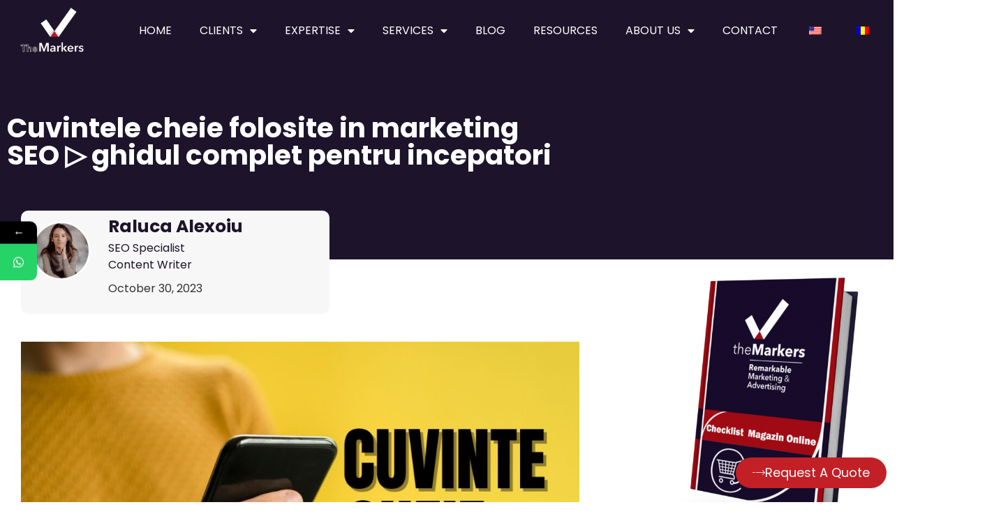

--- FILE ---
content_type: text/html; charset=UTF-8
request_url: https://www.themarkers.ro/en/cuvintele-cheie-folosite-in-marketing-seo-ghidul-complet-pentru-incepatori/
body_size: 23657
content:
<!doctype html>
<html lang="en-US">
<head>
	<meta charset="UTF-8">
	<meta name="viewport" content="width=device-width, initial-scale=1">
	<link rel="profile" href="https://gmpg.org/xfn/11">
				<style>								
					form#stickyelements-form input::-moz-placeholder{
						color: #4F4F4F;
					} 
					form#stickyelements-form input::-ms-input-placeholder{
						color: #4F4F4F					} 
					form#stickyelements-form input::-webkit-input-placeholder{
						color: #4F4F4F					}
					form#stickyelements-form input::placeholder{
						color: #4F4F4F					}
					form#stickyelements-form textarea::placeholder {
						color: #4F4F4F					}
					form#stickyelements-form textarea::-moz-placeholder {
						color: #4F4F4F					}					
			</style>	
			<meta name='robots' content='index, follow, max-image-preview:large, max-snippet:-1, max-video-preview:-1' />
	<style>img:is([sizes="auto" i], [sizes^="auto," i]) { contain-intrinsic-size: 3000px 1500px }</style>
	
	<!-- This site is optimized with the Yoast SEO plugin v24.5 - https://yoast.com/wordpress/plugins/seo/ -->
	<title>Cuvintele cheie folosite in marketing SEO ▷ ghid pentru incepatori</title>
	<meta name="description" content="Ai tot auzit despre cuvintele cheie folosite in marketing SEO ✔️, dar ce sunt ele si cum sunt impartite? Afla mai multe aici!" />
	<link rel="canonical" href="https://www.themarkers.ro/en/cuvintele-cheie-folosite-in-marketing-seo-ghidul-complet-pentru-incepatori/" />
	<meta property="og:locale" content="en_US" />
	<meta property="og:type" content="article" />
	<meta property="og:title" content="Cuvintele cheie folosite in marketing SEO ▷ ghid pentru incepatori" />
	<meta property="og:description" content="Ai tot auzit despre cuvintele cheie folosite in marketing SEO ✔️, dar ce sunt ele si cum sunt impartite? Afla mai multe aici!" />
	<meta property="og:url" content="https://www.themarkers.ro/en/cuvintele-cheie-folosite-in-marketing-seo-ghidul-complet-pentru-incepatori/" />
	<meta property="og:site_name" content="The Markers" />
	<meta property="article:published_time" content="2023-10-30T08:16:11+00:00" />
	<meta property="article:modified_time" content="2024-07-11T13:59:16+00:00" />
	<meta property="og:image" content="https://www.themarkers.ro/wp-content/uploads/2023/10/marketing-SEO.jpg" />
	<meta property="og:image:width" content="1080" />
	<meta property="og:image:height" content="808" />
	<meta property="og:image:type" content="image/jpeg" />
	<meta name="author" content="Raluca Alexoiu" />
	<meta name="twitter:card" content="summary_large_image" />
	<meta name="twitter:label1" content="Written by" />
	<meta name="twitter:data1" content="Raluca Alexoiu" />
	<meta name="twitter:label2" content="Est. reading time" />
	<meta name="twitter:data2" content="6 minutes" />
	<script type="application/ld+json" class="yoast-schema-graph">{"@context":"https://schema.org","@graph":[{"@type":"Article","@id":"https://www.themarkers.ro/cuvintele-cheie-folosite-in-marketing-seo-ghidul-complet-pentru-incepatori/#article","isPartOf":{"@id":"https://www.themarkers.ro/cuvintele-cheie-folosite-in-marketing-seo-ghidul-complet-pentru-incepatori/"},"author":{"name":"Raluca Alexoiu","@id":"https://www.themarkers.ro/#/schema/person/78e62ed53dd1c18676abf1aa91ac878c"},"headline":"Cuvintele cheie folosite in marketing SEO ▷ ghidul complet pentru incepatori","datePublished":"2023-10-30T08:16:11+00:00","dateModified":"2024-07-11T13:59:16+00:00","mainEntityOfPage":{"@id":"https://www.themarkers.ro/cuvintele-cheie-folosite-in-marketing-seo-ghidul-complet-pentru-incepatori/"},"wordCount":929,"publisher":{"@id":"https://www.themarkers.ro/#organization"},"image":{"@id":"https://www.themarkers.ro/cuvintele-cheie-folosite-in-marketing-seo-ghidul-complet-pentru-incepatori/#primaryimage"},"thumbnailUrl":"https://www.themarkers.ro/wp-content/uploads/2023/10/marketing-SEO.jpg","keywords":["marketing SEO"],"articleSection":["Ghid SEO"],"inLanguage":"en-US"},{"@type":"WebPage","@id":"https://www.themarkers.ro/cuvintele-cheie-folosite-in-marketing-seo-ghidul-complet-pentru-incepatori/","url":"https://www.themarkers.ro/cuvintele-cheie-folosite-in-marketing-seo-ghidul-complet-pentru-incepatori/","name":"Cuvintele cheie folosite in marketing SEO ▷ ghid pentru incepatori","isPartOf":{"@id":"https://www.themarkers.ro/#website"},"primaryImageOfPage":{"@id":"https://www.themarkers.ro/cuvintele-cheie-folosite-in-marketing-seo-ghidul-complet-pentru-incepatori/#primaryimage"},"image":{"@id":"https://www.themarkers.ro/cuvintele-cheie-folosite-in-marketing-seo-ghidul-complet-pentru-incepatori/#primaryimage"},"thumbnailUrl":"https://www.themarkers.ro/wp-content/uploads/2023/10/marketing-SEO.jpg","datePublished":"2023-10-30T08:16:11+00:00","dateModified":"2024-07-11T13:59:16+00:00","description":"Ai tot auzit despre cuvintele cheie folosite in marketing SEO ✔️, dar ce sunt ele si cum sunt impartite? Afla mai multe aici!","breadcrumb":{"@id":"https://www.themarkers.ro/cuvintele-cheie-folosite-in-marketing-seo-ghidul-complet-pentru-incepatori/#breadcrumb"},"inLanguage":"en-US","potentialAction":[{"@type":"ReadAction","target":["https://www.themarkers.ro/cuvintele-cheie-folosite-in-marketing-seo-ghidul-complet-pentru-incepatori/"]}]},{"@type":"ImageObject","inLanguage":"en-US","@id":"https://www.themarkers.ro/cuvintele-cheie-folosite-in-marketing-seo-ghidul-complet-pentru-incepatori/#primaryimage","url":"https://www.themarkers.ro/wp-content/uploads/2023/10/marketing-SEO.jpg","contentUrl":"https://www.themarkers.ro/wp-content/uploads/2023/10/marketing-SEO.jpg","width":1080,"height":808,"caption":"marketing SEO"},{"@type":"BreadcrumbList","@id":"https://www.themarkers.ro/cuvintele-cheie-folosite-in-marketing-seo-ghidul-complet-pentru-incepatori/#breadcrumb","itemListElement":[{"@type":"ListItem","position":1,"name":"🚀","item":"https://www.themarkers.ro/"},{"@type":"ListItem","position":2,"name":"Blog","item":"https://www.themarkers.ro/blog/"},{"@type":"ListItem","position":3,"name":"Cuvintele cheie folosite in marketing SEO ▷ ghidul complet pentru incepatori"}]},{"@type":"WebSite","@id":"https://www.themarkers.ro/#website","url":"https://www.themarkers.ro/","name":"The Markers","description":"Agentie de marketing si publicitate online","publisher":{"@id":"https://www.themarkers.ro/#organization"},"potentialAction":[{"@type":"SearchAction","target":{"@type":"EntryPoint","urlTemplate":"https://www.themarkers.ro/?s={search_term_string}"},"query-input":{"@type":"PropertyValueSpecification","valueRequired":true,"valueName":"search_term_string"}}],"inLanguage":"en-US"},{"@type":"Organization","@id":"https://www.themarkers.ro/#organization","name":"The Markers","url":"https://www.themarkers.ro/","logo":{"@type":"ImageObject","inLanguage":"en-US","@id":"https://www.themarkers.ro/#/schema/logo/image/","url":"https://www.themarkers.ro/wp-content/uploads/2021/05/Logo-TM.png","contentUrl":"https://www.themarkers.ro/wp-content/uploads/2021/05/Logo-TM.png","width":530,"height":556,"caption":"The Markers"},"image":{"@id":"https://www.themarkers.ro/#/schema/logo/image/"}},{"@type":"Person","@id":"https://www.themarkers.ro/#/schema/person/78e62ed53dd1c18676abf1aa91ac878c","name":"Raluca Alexoiu","image":{"@type":"ImageObject","inLanguage":"en-US","@id":"https://www.themarkers.ro/#/schema/person/image/","url":"https://secure.gravatar.com/avatar/9e18cf2fe305f79ca5d527a29b206248?s=96&d=mm&r=g","contentUrl":"https://secure.gravatar.com/avatar/9e18cf2fe305f79ca5d527a29b206248?s=96&d=mm&r=g","caption":"Raluca Alexoiu"},"url":"https://www.themarkers.ro/en/author/raluca-alexoiu/"}]}</script>
	<!-- / Yoast SEO plugin. -->


<link rel='dns-prefetch' href='//fonts.googleapis.com' />
<link rel='stylesheet' id='wp-block-library-css' href='https://www.themarkers.ro/wp-includes/css/dist/block-library/style.min.css' media='all' />
<style id='global-styles-inline-css'>
:root{--wp--preset--aspect-ratio--square: 1;--wp--preset--aspect-ratio--4-3: 4/3;--wp--preset--aspect-ratio--3-4: 3/4;--wp--preset--aspect-ratio--3-2: 3/2;--wp--preset--aspect-ratio--2-3: 2/3;--wp--preset--aspect-ratio--16-9: 16/9;--wp--preset--aspect-ratio--9-16: 9/16;--wp--preset--color--black: #000000;--wp--preset--color--cyan-bluish-gray: #abb8c3;--wp--preset--color--white: #ffffff;--wp--preset--color--pale-pink: #f78da7;--wp--preset--color--vivid-red: #cf2e2e;--wp--preset--color--luminous-vivid-orange: #ff6900;--wp--preset--color--luminous-vivid-amber: #fcb900;--wp--preset--color--light-green-cyan: #7bdcb5;--wp--preset--color--vivid-green-cyan: #00d084;--wp--preset--color--pale-cyan-blue: #8ed1fc;--wp--preset--color--vivid-cyan-blue: #0693e3;--wp--preset--color--vivid-purple: #9b51e0;--wp--preset--gradient--vivid-cyan-blue-to-vivid-purple: linear-gradient(135deg,rgba(6,147,227,1) 0%,rgb(155,81,224) 100%);--wp--preset--gradient--light-green-cyan-to-vivid-green-cyan: linear-gradient(135deg,rgb(122,220,180) 0%,rgb(0,208,130) 100%);--wp--preset--gradient--luminous-vivid-amber-to-luminous-vivid-orange: linear-gradient(135deg,rgba(252,185,0,1) 0%,rgba(255,105,0,1) 100%);--wp--preset--gradient--luminous-vivid-orange-to-vivid-red: linear-gradient(135deg,rgba(255,105,0,1) 0%,rgb(207,46,46) 100%);--wp--preset--gradient--very-light-gray-to-cyan-bluish-gray: linear-gradient(135deg,rgb(238,238,238) 0%,rgb(169,184,195) 100%);--wp--preset--gradient--cool-to-warm-spectrum: linear-gradient(135deg,rgb(74,234,220) 0%,rgb(151,120,209) 20%,rgb(207,42,186) 40%,rgb(238,44,130) 60%,rgb(251,105,98) 80%,rgb(254,248,76) 100%);--wp--preset--gradient--blush-light-purple: linear-gradient(135deg,rgb(255,206,236) 0%,rgb(152,150,240) 100%);--wp--preset--gradient--blush-bordeaux: linear-gradient(135deg,rgb(254,205,165) 0%,rgb(254,45,45) 50%,rgb(107,0,62) 100%);--wp--preset--gradient--luminous-dusk: linear-gradient(135deg,rgb(255,203,112) 0%,rgb(199,81,192) 50%,rgb(65,88,208) 100%);--wp--preset--gradient--pale-ocean: linear-gradient(135deg,rgb(255,245,203) 0%,rgb(182,227,212) 50%,rgb(51,167,181) 100%);--wp--preset--gradient--electric-grass: linear-gradient(135deg,rgb(202,248,128) 0%,rgb(113,206,126) 100%);--wp--preset--gradient--midnight: linear-gradient(135deg,rgb(2,3,129) 0%,rgb(40,116,252) 100%);--wp--preset--font-size--small: 13px;--wp--preset--font-size--medium: 20px;--wp--preset--font-size--large: 36px;--wp--preset--font-size--x-large: 42px;--wp--preset--spacing--20: 0.44rem;--wp--preset--spacing--30: 0.67rem;--wp--preset--spacing--40: 1rem;--wp--preset--spacing--50: 1.5rem;--wp--preset--spacing--60: 2.25rem;--wp--preset--spacing--70: 3.38rem;--wp--preset--spacing--80: 5.06rem;--wp--preset--shadow--natural: 6px 6px 9px rgba(0, 0, 0, 0.2);--wp--preset--shadow--deep: 12px 12px 50px rgba(0, 0, 0, 0.4);--wp--preset--shadow--sharp: 6px 6px 0px rgba(0, 0, 0, 0.2);--wp--preset--shadow--outlined: 6px 6px 0px -3px rgba(255, 255, 255, 1), 6px 6px rgba(0, 0, 0, 1);--wp--preset--shadow--crisp: 6px 6px 0px rgba(0, 0, 0, 1);}:root { --wp--style--global--content-size: 800px;--wp--style--global--wide-size: 1200px; }:where(body) { margin: 0; }.wp-site-blocks > .alignleft { float: left; margin-right: 2em; }.wp-site-blocks > .alignright { float: right; margin-left: 2em; }.wp-site-blocks > .aligncenter { justify-content: center; margin-left: auto; margin-right: auto; }:where(.wp-site-blocks) > * { margin-block-start: 24px; margin-block-end: 0; }:where(.wp-site-blocks) > :first-child { margin-block-start: 0; }:where(.wp-site-blocks) > :last-child { margin-block-end: 0; }:root { --wp--style--block-gap: 24px; }:root :where(.is-layout-flow) > :first-child{margin-block-start: 0;}:root :where(.is-layout-flow) > :last-child{margin-block-end: 0;}:root :where(.is-layout-flow) > *{margin-block-start: 24px;margin-block-end: 0;}:root :where(.is-layout-constrained) > :first-child{margin-block-start: 0;}:root :where(.is-layout-constrained) > :last-child{margin-block-end: 0;}:root :where(.is-layout-constrained) > *{margin-block-start: 24px;margin-block-end: 0;}:root :where(.is-layout-flex){gap: 24px;}:root :where(.is-layout-grid){gap: 24px;}.is-layout-flow > .alignleft{float: left;margin-inline-start: 0;margin-inline-end: 2em;}.is-layout-flow > .alignright{float: right;margin-inline-start: 2em;margin-inline-end: 0;}.is-layout-flow > .aligncenter{margin-left: auto !important;margin-right: auto !important;}.is-layout-constrained > .alignleft{float: left;margin-inline-start: 0;margin-inline-end: 2em;}.is-layout-constrained > .alignright{float: right;margin-inline-start: 2em;margin-inline-end: 0;}.is-layout-constrained > .aligncenter{margin-left: auto !important;margin-right: auto !important;}.is-layout-constrained > :where(:not(.alignleft):not(.alignright):not(.alignfull)){max-width: var(--wp--style--global--content-size);margin-left: auto !important;margin-right: auto !important;}.is-layout-constrained > .alignwide{max-width: var(--wp--style--global--wide-size);}body .is-layout-flex{display: flex;}.is-layout-flex{flex-wrap: wrap;align-items: center;}.is-layout-flex > :is(*, div){margin: 0;}body .is-layout-grid{display: grid;}.is-layout-grid > :is(*, div){margin: 0;}body{padding-top: 0px;padding-right: 0px;padding-bottom: 0px;padding-left: 0px;}a:where(:not(.wp-element-button)){text-decoration: underline;}:root :where(.wp-element-button, .wp-block-button__link){background-color: #32373c;border-width: 0;color: #fff;font-family: inherit;font-size: inherit;line-height: inherit;padding: calc(0.667em + 2px) calc(1.333em + 2px);text-decoration: none;}.has-black-color{color: var(--wp--preset--color--black) !important;}.has-cyan-bluish-gray-color{color: var(--wp--preset--color--cyan-bluish-gray) !important;}.has-white-color{color: var(--wp--preset--color--white) !important;}.has-pale-pink-color{color: var(--wp--preset--color--pale-pink) !important;}.has-vivid-red-color{color: var(--wp--preset--color--vivid-red) !important;}.has-luminous-vivid-orange-color{color: var(--wp--preset--color--luminous-vivid-orange) !important;}.has-luminous-vivid-amber-color{color: var(--wp--preset--color--luminous-vivid-amber) !important;}.has-light-green-cyan-color{color: var(--wp--preset--color--light-green-cyan) !important;}.has-vivid-green-cyan-color{color: var(--wp--preset--color--vivid-green-cyan) !important;}.has-pale-cyan-blue-color{color: var(--wp--preset--color--pale-cyan-blue) !important;}.has-vivid-cyan-blue-color{color: var(--wp--preset--color--vivid-cyan-blue) !important;}.has-vivid-purple-color{color: var(--wp--preset--color--vivid-purple) !important;}.has-black-background-color{background-color: var(--wp--preset--color--black) !important;}.has-cyan-bluish-gray-background-color{background-color: var(--wp--preset--color--cyan-bluish-gray) !important;}.has-white-background-color{background-color: var(--wp--preset--color--white) !important;}.has-pale-pink-background-color{background-color: var(--wp--preset--color--pale-pink) !important;}.has-vivid-red-background-color{background-color: var(--wp--preset--color--vivid-red) !important;}.has-luminous-vivid-orange-background-color{background-color: var(--wp--preset--color--luminous-vivid-orange) !important;}.has-luminous-vivid-amber-background-color{background-color: var(--wp--preset--color--luminous-vivid-amber) !important;}.has-light-green-cyan-background-color{background-color: var(--wp--preset--color--light-green-cyan) !important;}.has-vivid-green-cyan-background-color{background-color: var(--wp--preset--color--vivid-green-cyan) !important;}.has-pale-cyan-blue-background-color{background-color: var(--wp--preset--color--pale-cyan-blue) !important;}.has-vivid-cyan-blue-background-color{background-color: var(--wp--preset--color--vivid-cyan-blue) !important;}.has-vivid-purple-background-color{background-color: var(--wp--preset--color--vivid-purple) !important;}.has-black-border-color{border-color: var(--wp--preset--color--black) !important;}.has-cyan-bluish-gray-border-color{border-color: var(--wp--preset--color--cyan-bluish-gray) !important;}.has-white-border-color{border-color: var(--wp--preset--color--white) !important;}.has-pale-pink-border-color{border-color: var(--wp--preset--color--pale-pink) !important;}.has-vivid-red-border-color{border-color: var(--wp--preset--color--vivid-red) !important;}.has-luminous-vivid-orange-border-color{border-color: var(--wp--preset--color--luminous-vivid-orange) !important;}.has-luminous-vivid-amber-border-color{border-color: var(--wp--preset--color--luminous-vivid-amber) !important;}.has-light-green-cyan-border-color{border-color: var(--wp--preset--color--light-green-cyan) !important;}.has-vivid-green-cyan-border-color{border-color: var(--wp--preset--color--vivid-green-cyan) !important;}.has-pale-cyan-blue-border-color{border-color: var(--wp--preset--color--pale-cyan-blue) !important;}.has-vivid-cyan-blue-border-color{border-color: var(--wp--preset--color--vivid-cyan-blue) !important;}.has-vivid-purple-border-color{border-color: var(--wp--preset--color--vivid-purple) !important;}.has-vivid-cyan-blue-to-vivid-purple-gradient-background{background: var(--wp--preset--gradient--vivid-cyan-blue-to-vivid-purple) !important;}.has-light-green-cyan-to-vivid-green-cyan-gradient-background{background: var(--wp--preset--gradient--light-green-cyan-to-vivid-green-cyan) !important;}.has-luminous-vivid-amber-to-luminous-vivid-orange-gradient-background{background: var(--wp--preset--gradient--luminous-vivid-amber-to-luminous-vivid-orange) !important;}.has-luminous-vivid-orange-to-vivid-red-gradient-background{background: var(--wp--preset--gradient--luminous-vivid-orange-to-vivid-red) !important;}.has-very-light-gray-to-cyan-bluish-gray-gradient-background{background: var(--wp--preset--gradient--very-light-gray-to-cyan-bluish-gray) !important;}.has-cool-to-warm-spectrum-gradient-background{background: var(--wp--preset--gradient--cool-to-warm-spectrum) !important;}.has-blush-light-purple-gradient-background{background: var(--wp--preset--gradient--blush-light-purple) !important;}.has-blush-bordeaux-gradient-background{background: var(--wp--preset--gradient--blush-bordeaux) !important;}.has-luminous-dusk-gradient-background{background: var(--wp--preset--gradient--luminous-dusk) !important;}.has-pale-ocean-gradient-background{background: var(--wp--preset--gradient--pale-ocean) !important;}.has-electric-grass-gradient-background{background: var(--wp--preset--gradient--electric-grass) !important;}.has-midnight-gradient-background{background: var(--wp--preset--gradient--midnight) !important;}.has-small-font-size{font-size: var(--wp--preset--font-size--small) !important;}.has-medium-font-size{font-size: var(--wp--preset--font-size--medium) !important;}.has-large-font-size{font-size: var(--wp--preset--font-size--large) !important;}.has-x-large-font-size{font-size: var(--wp--preset--font-size--x-large) !important;}
:root :where(.wp-block-pullquote){font-size: 1.5em;line-height: 1.6;}
</style>
<link rel='stylesheet' id='trp-language-switcher-style-css' href='https://www.themarkers.ro/wp-content/plugins/translatepress-multilingual/assets/css/trp-language-switcher.css' media='all' />
<link rel='stylesheet' id='hello-elementor-css' href='https://www.themarkers.ro/wp-content/themes/hello-elementor/style.min.css' media='all' />
<link rel='stylesheet' id='hello-elementor-theme-style-css' href='https://www.themarkers.ro/wp-content/themes/hello-elementor/theme.min.css' media='all' />
<link rel='stylesheet' id='hello-elementor-header-footer-css' href='https://www.themarkers.ro/wp-content/themes/hello-elementor/header-footer.min.css' media='all' />
<link rel='stylesheet' id='lastudio-kit-base-css' href='https://www.themarkers.ro/wp-content/plugins/lastudio-element-kit/assets/css/lastudio-kit-base.min.css' media='all' />
<link rel='stylesheet' id='elementor-frontend-css' href='https://www.themarkers.ro/wp-content/plugins/elementor/assets/css/frontend.min.css' media='all' />
<style id='elementor-frontend-inline-css'>
[class*="col-mob-"],[class*="col-tabp-"],[class*="col-tab-"],[class*="col-lap-"],[class*="col-desk-"]{--gw:inherit;--gfw:0 0 var(--gw);position:relative;min-height:1px;padding:10px;box-sizing:border-box;width:100%;flex:var(--gfw);max-width:var(--gw)}.col-mob-1{--gw:calc(100%/1)}.col-mob-2{--gw:calc(100%/2)}.col-mob-3{--gw:calc(100%/3)}.col-mob-4{--gw:calc(100%/4)}.col-mob-5{--gw:calc(100%/5)}.col-mob-6{--gw:calc(100%/6)}.col-mob-7{--gw:calc(100%/7)}.col-mob-8{--gw:calc(100%/8)}.col-mob-9{--gw:calc(100%/9)}.col-mob-10{--gw:calc(100%/10)}@media(min-width:768px){.col-tab-1{--gw:calc(100%/1)}.col-tab-2{--gw:calc(100%/2)}.col-tab-3{--gw:calc(100%/3)}.col-tab-4{--gw:calc(100%/4)}.col-tab-5{--gw:calc(100%/5)}.col-tab-6{--gw:calc(100%/6)}.col-tab-7{--gw:calc(100%/7)}.col-tab-8{--gw:calc(100%/8)}.col-tab-9{--gw:calc(100%/9)}.col-tab-10{--gw:calc(100%/10)}}@media(min-width:1025px){.col-desk-1{--gw:calc(100%/1)}.col-desk-2{--gw:calc(100%/2)}.col-desk-3{--gw:calc(100%/3)}.col-desk-4{--gw:calc(100%/4)}.col-desk-5{--gw:calc(100%/5)}.col-desk-6{--gw:calc(100%/6)}.col-desk-7{--gw:calc(100%/7)}.col-desk-8{--gw:calc(100%/8)}.col-desk-9{--gw:calc(100%/9)}.col-desk-10{--gw:calc(100%/10)}}[data-elementor-device-mode=desktop] .lakit-widget-align-left{margin-right:auto!important}[data-elementor-device-mode=desktop] .lakit-widget-align-right{margin-left:auto!important}[data-elementor-device-mode=desktop] .lakit-widget-align-center{margin-left:auto!important;margin-right:auto!important}[data-elementor-device-mode=tablet] .lakit-widget-align-tablet-left{margin-right:auto!important}[data-elementor-device-mode=tablet] .lakit-widget-align-tablet-right{margin-left:auto!important}[data-elementor-device-mode=tablet] .lakit-widget-align-tablet-center{margin-left:auto!important;margin-right:auto!important}@media(max-width:1024px){.elementor-element.lakit-col-width-auto-tablet{width:auto!important}.elementor-element.lakit-col-width-auto-tablet.lakit-col-align-left{margin-right:auto}.elementor-element.lakit-col-width-auto-tablet.lakit-col-align-right{margin-left:auto}.elementor-element.lakit-col-width-auto-tablet.lakit-col-align-center{margin-left:auto;margin-right:auto}}[data-elementor-device-mode=mobile] .lakit-widget-align-mobile-left{margin-right:auto!important}[data-elementor-device-mode=mobile] .lakit-widget-align-mobile-right{margin-left:auto!important}[data-elementor-device-mode=mobile] .lakit-widget-align-mobile-center{margin-left:auto!important;margin-right:auto!important}@media(max-width:767px){.elementor-element.lakit-col-width-auto-mobile{width:auto!important}.elementor-element.lakit-col-width-auto-mobile.lakit-col-align-left{margin-right:auto}.elementor-element.lakit-col-width-auto-mobile.lakit-col-align-right{margin-left:auto}.elementor-element.lakit-col-width-auto-mobile.lakit-col-align-center{margin-left:auto;margin-right:auto}}
</style>
<link rel='stylesheet' id='widget-image-css' href='https://www.themarkers.ro/wp-content/plugins/elementor/assets/css/widget-image.min.css' media='all' />
<link rel='stylesheet' id='widget-nav-menu-css' href='https://www.themarkers.ro/wp-content/plugins/elementor-pro/assets/css/widget-nav-menu.min.css' media='all' />
<link rel='stylesheet' id='widget-heading-css' href='https://www.themarkers.ro/wp-content/plugins/elementor/assets/css/widget-heading.min.css' media='all' />
<link rel='stylesheet' id='widget-text-editor-css' href='https://www.themarkers.ro/wp-content/plugins/elementor/assets/css/widget-text-editor.min.css' media='all' />
<link rel='stylesheet' id='widget-social-icons-css' href='https://www.themarkers.ro/wp-content/plugins/elementor/assets/css/widget-social-icons.min.css' media='all' />
<link rel='stylesheet' id='e-apple-webkit-css' href='https://www.themarkers.ro/wp-content/plugins/elementor/assets/css/conditionals/apple-webkit.min.css' media='all' />
<link rel='stylesheet' id='widget-divider-css' href='https://www.themarkers.ro/wp-content/plugins/elementor/assets/css/widget-divider.min.css' media='all' />
<link rel='stylesheet' id='widget-posts-css' href='https://www.themarkers.ro/wp-content/plugins/elementor-pro/assets/css/widget-posts.min.css' media='all' />
<link rel='stylesheet' id='widget-spacer-css' href='https://www.themarkers.ro/wp-content/plugins/elementor/assets/css/widget-spacer.min.css' media='all' />
<link rel='stylesheet' id='elementor-post-12-css' href='https://www.themarkers.ro/wp-content/uploads/elementor/css/post-12.css' media='all' />
<link rel='stylesheet' id='e-popup-style-css' href='https://www.themarkers.ro/wp-content/plugins/elementor-pro/assets/css/conditionals/popup.min.css' media='all' />
<link rel='stylesheet' id='font-awesome-5-all-css' href='https://www.themarkers.ro/wp-content/plugins/elementor/assets/lib/font-awesome/css/all.min.css' media='all' />
<link rel='stylesheet' id='font-awesome-4-shim-css' href='https://www.themarkers.ro/wp-content/plugins/elementor/assets/lib/font-awesome/css/v4-shims.min.css' media='all' />
<link rel='stylesheet' id='elementor-post-19077-css' href='https://www.themarkers.ro/wp-content/uploads/elementor/css/post-19077.css' media='all' />
<link rel='stylesheet' id='elementor-post-19246-css' href='https://www.themarkers.ro/wp-content/uploads/elementor/css/post-19246.css' media='all' />
<link rel='stylesheet' id='elementor-post-20457-css' href='https://www.themarkers.ro/wp-content/uploads/elementor/css/post-20457.css' media='all' />
<link rel='stylesheet' id='ekit-widget-styles-css' href='https://www.themarkers.ro/wp-content/plugins/elementskit-lite/widgets/init/assets/css/widget-styles.css' media='all' />
<link rel='stylesheet' id='ekit-responsive-css' href='https://www.themarkers.ro/wp-content/plugins/elementskit-lite/widgets/init/assets/css/responsive.css' media='all' />
<link rel='stylesheet' id='master-addons-main-style-css' href='https://www.themarkers.ro/wp-content/plugins/master-addons/assets/css/master-addons-styles.css' media='all' />
<link rel='stylesheet' id='mystickyelements-google-fonts-css' href='https://fonts.googleapis.com/css?family=Poppins%3A400%2C500%2C600%2C700' media='all' />
<link rel='stylesheet' id='font-awesome-css-css' href='https://www.themarkers.ro/wp-content/plugins/mystickyelements/css/font-awesome.min.css' media='all' />
<link rel='stylesheet' id='mystickyelements-front-css-css' href='https://www.themarkers.ro/wp-content/plugins/mystickyelements/css/mystickyelements-front.min.css' media='all' />
<link rel='stylesheet' id='intl-tel-input-css' href='https://www.themarkers.ro/wp-content/plugins/mystickyelements/intl-tel-input-src/build/css/intlTelInput.css' media='all' />
<link rel='stylesheet' id='ecs-styles-css' href='https://www.themarkers.ro/wp-content/plugins/ele-custom-skin/assets/css/ecs-style.css' media='all' />
<link rel='stylesheet' id='elementor-post-20413-css' href='https://www.themarkers.ro/wp-content/uploads/elementor/css/post-20413.css' media='all' />
<link rel='stylesheet' id='elementor-post-23741-css' href='https://www.themarkers.ro/wp-content/uploads/elementor/css/post-23741.css' media='all' />
<link rel='stylesheet' id='elementor-post-25591-css' href='https://www.themarkers.ro/wp-content/uploads/elementor/css/post-25591.css' media='all' />
<link rel='stylesheet' id='google-fonts-1-css' href='https://fonts.googleapis.com/css?family=Roboto%3A100%2C100italic%2C200%2C200italic%2C300%2C300italic%2C400%2C400italic%2C500%2C500italic%2C600%2C600italic%2C700%2C700italic%2C800%2C800italic%2C900%2C900italic%7CRoboto+Slab%3A100%2C100italic%2C200%2C200italic%2C300%2C300italic%2C400%2C400italic%2C500%2C500italic%2C600%2C600italic%2C700%2C700italic%2C800%2C800italic%2C900%2C900italic%7CPoppins%3A100%2C100italic%2C200%2C200italic%2C300%2C300italic%2C400%2C400italic%2C500%2C500italic%2C600%2C600italic%2C700%2C700italic%2C800%2C800italic%2C900%2C900italic&#038;display=auto' media='all' />
<link rel='stylesheet' id='elementor-icons-shared-0-css' href='https://www.themarkers.ro/wp-content/plugins/elementor/assets/lib/font-awesome/css/fontawesome.min.css' media='all' />
<link rel='stylesheet' id='elementor-icons-fa-solid-css' href='https://www.themarkers.ro/wp-content/plugins/elementor/assets/lib/font-awesome/css/solid.min.css' media='all' />
<link rel='stylesheet' id='elementor-icons-ekiticons-css' href='https://www.themarkers.ro/wp-content/plugins/elementskit-lite/modules/elementskit-icon-pack/assets/css/ekiticons.css' media='all' />
<link rel='stylesheet' id='elementor-icons-fa-brands-css' href='https://www.themarkers.ro/wp-content/plugins/elementor/assets/lib/font-awesome/css/brands.min.css' media='all' />
<link rel="preconnect" href="https://fonts.gstatic.com/" crossorigin><script id="jquery-core-js-before">
/* < ![CDATA[ */
function jltmaNS(n){for(var e=n.split("."),a=window,i="",r=e.length,t=0;r>t;t++)"window"!=e[t]&&(i=e[t],a[i]=a[i]||{},a=a[i]);return a;}
/* ]]> */
</script>
<script src="https://www.themarkers.ro/wp-includes/js/jquery/jquery.min.js" id="jquery-core-js"></script>
<script src="https://www.themarkers.ro/wp-includes/js/jquery/jquery-migrate.min.js" id="jquery-migrate-js"></script>
<script src="https://www.themarkers.ro/wp-content/plugins/elementor/assets/lib/font-awesome/js/v4-shims.min.js" id="font-awesome-4-shim-js"></script>
<script id="ecs_ajax_load-js-extra">
var ecs_ajax_params = {"ajaxurl":"https:\/\/www.themarkers.ro\/wp-admin\/admin-ajax.php","posts":"{\"page\":0,\"name\":\"cuvintele-cheie-folosite-in-marketing-seo-ghidul-complet-pentru-incepatori\",\"error\":\"\",\"m\":\"\",\"p\":0,\"post_parent\":\"\",\"subpost\":\"\",\"subpost_id\":\"\",\"attachment\":\"\",\"attachment_id\":0,\"pagename\":\"\",\"page_id\":0,\"second\":\"\",\"minute\":\"\",\"hour\":\"\",\"day\":0,\"monthnum\":0,\"year\":0,\"w\":0,\"category_name\":\"\",\"tag\":\"\",\"cat\":\"\",\"tag_id\":\"\",\"author\":\"\",\"author_name\":\"\",\"feed\":\"\",\"tb\":\"\",\"paged\":0,\"meta_key\":\"\",\"meta_value\":\"\",\"preview\":\"\",\"s\":\"\",\"sentence\":\"\",\"title\":\"\",\"fields\":\"\",\"menu_order\":\"\",\"embed\":\"\",\"category__in\":[],\"category__not_in\":[],\"category__and\":[],\"post__in\":[],\"post__not_in\":[],\"post_name__in\":[],\"tag__in\":[],\"tag__not_in\":[],\"tag__and\":[],\"tag_slug__in\":[],\"tag_slug__and\":[],\"post_parent__in\":[],\"post_parent__not_in\":[],\"author__in\":[],\"author__not_in\":[],\"search_columns\":[],\"post_type\":[\"post\",\"page\",\"e-landing-page\"],\"ignore_sticky_posts\":false,\"suppress_filters\":false,\"cache_results\":true,\"update_post_term_cache\":true,\"update_menu_item_cache\":false,\"lazy_load_term_meta\":true,\"update_post_meta_cache\":true,\"posts_per_page\":10,\"nopaging\":false,\"comments_per_page\":\"50\",\"no_found_rows\":false,\"order\":\"DESC\"}"};
</script>
<script src="https://www.themarkers.ro/wp-content/plugins/ele-custom-skin/assets/js/ecs_ajax_pagination.js" id="ecs_ajax_load-js"></script>
<script src="https://www.themarkers.ro/wp-content/plugins/ele-custom-skin/assets/js/ecs.js" id="ecs-script-js"></script>
<link rel="https://api.w.org/" href="https://www.themarkers.ro/en/wp-json/" /><link rel="alternate" title="JSON" type="application/json" href="https://www.themarkers.ro/en/wp-json/wp/v2/posts/25989" /><link rel="alternate" title="oEmbed (JSON)" type="application/json+oembed" href="https://www.themarkers.ro/en/wp-json/oembed/1.0/embed?url=https%3A%2F%2Fwww.themarkers.ro%2Fen%2Fcuvintele-cheie-folosite-in-marketing-seo-ghidul-complet-pentru-incepatori%2F" />
<link rel="alternate" title="oEmbed (XML)" type="text/xml+oembed" href="https://www.themarkers.ro/en/wp-json/oembed/1.0/embed?url=https%3A%2F%2Fwww.themarkers.ro%2Fen%2Fcuvintele-cheie-folosite-in-marketing-seo-ghidul-complet-pentru-incepatori%2F&#038;format=xml" />
<!-- Facebook Pixel Code -->
<script>
  !function(f,b,e,v,n,t,s)
  {if(f.fbq)return;n=f.fbq=function(){n.callMethod?
  n.callMethod.apply(n,arguments):n.queue.push(arguments)};
  if(!f._fbq)f._fbq=n;n.push=n;n.loaded=!0;n.version='2.0';
  n.queue=[];t=b.createElement(e);t.async=!0;
  t.src=v;s=b.getElementsByTagName(e)[0];
  s.parentNode.insertBefore(t,s)}(window, document,'script',
  'https://connect.facebook.net/en_US/fbevents.js');
  fbq('init', '188018931770731');
  fbq('track', 'PageView');
</script>
<noscript><img height="1" width="1" style="display:none" src="https://www.facebook.com/tr?id=188018931770731&ev=PageView&noscript=1"></noscript>
<!-- End Facebook Pixel Code -->

<meta name="facebook-domain-verification" content="pocyn9ynbmsm4qmuf4mmisr77x2d2w" />

<!-- Google Tag Manager -->
<script>(function(w,d,s,l,i){w[l]=w[l]||[];w[l].push({'gtm.start':
new Date().getTime(),event:'gtm.js'});var f=d.getElementsByTagName(s)[0],
j=d.createElement(s),dl=l!='dataLayer'?'&l='+l:'';j.async=true;j.src=
'https://www.googletagmanager.com/gtm.js?id='+i+dl;f.parentNode.insertBefore(j,f);
})(window,document,'script','dataLayer','GTM-PBDNZ9T');</script>
<!-- End Google Tag Manager -->

<!-- Start cookieyes banner --> <script id="cookieyes" type="text/javascript" src="https://cdn-cookieyes.com/client_data/bf651f35a3fdf3af313b2f12/script.js"></script> <!-- End cookieyes banner --><link rel="alternate" hreflang="ro-RO" href="https://www.themarkers.ro/cuvintele-cheie-folosite-in-marketing-seo-ghidul-complet-pentru-incepatori/"/>
<link rel="alternate" hreflang="en-US" href="https://www.themarkers.ro/en/cuvintele-cheie-folosite-in-marketing-seo-ghidul-complet-pentru-incepatori/"/>
<link rel="alternate" hreflang="ro" href="https://www.themarkers.ro/cuvintele-cheie-folosite-in-marketing-seo-ghidul-complet-pentru-incepatori/"/>
<link rel="alternate" hreflang="en" href="https://www.themarkers.ro/en/cuvintele-cheie-folosite-in-marketing-seo-ghidul-complet-pentru-incepatori/"/>
<meta name="generator" content="Elementor 3.27.6; features: additional_custom_breakpoints; settings: css_print_method-external, google_font-enabled, font_display-auto">
			<style>
				.e-con.e-parent:nth-of-type(n+4):not(.e-lazyloaded):not(.e-no-lazyload),
				.e-con.e-parent:nth-of-type(n+4):not(.e-lazyloaded):not(.e-no-lazyload) * {
					background-image: none !important;
				}
				@media screen and (max-height: 1024px) {
					.e-con.e-parent:nth-of-type(n+3):not(.e-lazyloaded):not(.e-no-lazyload),
					.e-con.e-parent:nth-of-type(n+3):not(.e-lazyloaded):not(.e-no-lazyload) * {
						background-image: none !important;
					}
				}
				@media screen and (max-height: 640px) {
					.e-con.e-parent:nth-of-type(n+2):not(.e-lazyloaded):not(.e-no-lazyload),
					.e-con.e-parent:nth-of-type(n+2):not(.e-lazyloaded):not(.e-no-lazyload) * {
						background-image: none !important;
					}
				}
			</style>
			<link rel="icon" href="https://www.themarkers.ro/wp-content/uploads/2021/05/cropped-Logo-TM-32x32.png" sizes="32x32" />
<link rel="icon" href="https://www.themarkers.ro/wp-content/uploads/2021/05/cropped-Logo-TM-192x192.png" sizes="192x192" />
<link rel="apple-touch-icon" href="https://www.themarkers.ro/wp-content/uploads/2021/05/cropped-Logo-TM-180x180.png" />
<meta name="msapplication-TileImage" content="https://www.themarkers.ro/wp-content/uploads/2021/05/cropped-Logo-TM-270x270.png" />
		<style id="wp-custom-css">
			html,
body{
width:100%;
overflow-x:hidden;
}

.cli-bar-container.cli-style-v2 {
	margin-bottom: 40px;
}		</style>
		

<style>
    .table-responsive table{
        border-collapse: collapse;
        border-spacing: 0;
        table-layout: auto;
        padding: 0;
        width: 100%;
        max-width: 100%;
        margin: 0 auto 20px auto;
    }

    .table-responsive {
        overflow-x: auto;
        min-height: 0.01%;
        margin-bottom: 20px;
    }

    .table-responsive::-webkit-scrollbar {
        width: 10px;
        height: 10px;
    }
    .table-responsive::-webkit-scrollbar-thumb {
        background: #dddddd;
        border-radius: 2px;
    }
    .table-responsive::-webkit-scrollbar-track-piece {
        background: #fff;
    }

    @media (max-width: 992px) {
        .table-responsive table{
            width: auto!important;
            margin:0 auto 15px auto!important;
        }
    }

    @media screen and (max-width: 767px) {
        .table-responsive {
            width: 100%;
            margin-bottom: 15px;
            overflow-y: hidden;
            -ms-overflow-style: -ms-autohiding-scrollbar;
        }
        .table-responsive::-webkit-scrollbar {
            width: 5px;
            height: 5px;
        }

    }


    @media screen and (min-width: 1200px) {
        .table-responsive .table {
            max-width: 100%!important;
        }
    }
    .wprt-container .table > thead > tr > th,
    .wprt-container .table > tbody > tr > th,
    .wprt-container .table > tfoot > tr > th,
    .wprt-container .table > thead > tr > td,
    .wprt-container .table > tbody > tr > td,
    .wprt-container .table > tfoot > tr > td,
    .wprt-container .table > tr > td{
        border: 1px solid #dddddd!important;
    }

    .wprt-container .table > thead > tr > th,
    .wprt-container .table > tbody > tr > th,
    .wprt-container .table > tfoot > tr > th,
    .wprt-container .table > thead > tr > td,
    .wprt-container .table > tbody > tr > td,
    .wprt-container .table > tfoot > tr > td,
    .wprt-container .table > tr > td{
        padding-top: 8px!important;
        padding-right: 8px!important;
        padding-bottom: 8px!important;
        padding-left: 8px!important;
        vertical-align: middle;
        text-align: center;
    }

    .wprt-container .table-responsive .table tr:nth-child(odd) {
        background-color: #fff!important;
    }

    .wprt-container .table-responsive .table tr:nth-child(even){
        background-color: #f9f9f9!important;
    }

    .wprt-container .table-responsive .table thead+tbody tr:nth-child(even) {
        background-color: #fff!important;
    }

    .wprt-container .table-responsive .table thead+tbody tr:nth-child(odd){
        background-color: #f9f9f9!important;
    }
    
    
    .table-responsive table p {
        margin: 0!important;
        padding: 0!important;
    }

    .table-responsive table tbody tr td, .table-responsive table tbody tr th{
        background-color: inherit!important;
    }

</style>

    </head>
<body data-rsssl="1" class="post-template-default single single-post postid-25989 single-format-standard wp-embed-responsive ltr translatepress-en_US theme-default elementor-default elementor-kit-12 elementor-page-26439 elementor-page-20457 lakit--enabled lakit-nojs">

        <script>document?.body?.classList?.remove('lakit-nojs')</script>
        
<a class="skip-link screen-reader-text" href="#content" data-no-translation="" data-trp-gettext="">Skip to content</a>

<div class="lakit-site-wrapper elementor-19077lakit">		<div data-elementor-type="header" data-elementor-id="19077" class="elementor elementor-19077 elementor-location-header" data-elementor-post-type="elementor_library">
					<section class="has_ma_el_bg_slider elementor-section elementor-top-section elementor-element elementor-element-2aa3f514 elementor-section-content-bottom elementor-section-boxed elementor-section-height-default elementor-section-height-default jltma-glass-effect-no e-parent e-loc-h" data-id="2aa3f514" data-element_type="section" data-settings="{&quot;background_background&quot;:&quot;classic&quot;,&quot;sticky&quot;:&quot;top&quot;,&quot;sticky_effects_offset&quot;:100,&quot;sticky_on&quot;:[&quot;desktop&quot;,&quot;tablet&quot;,&quot;mobile&quot;],&quot;sticky_offset&quot;:0,&quot;sticky_anchor_link_offset&quot;:0}">
							<div class="elementor-background-overlay"></div>
							<div class="elementor-container elementor-column-gap-default">
					<div class="has_ma_el_bg_slider elementor-column elementor-col-50 elementor-top-column elementor-element elementor-element-454ccedc lakit-col-width-auto-no jltma-glass-effect-no" data-id="454ccedc" data-element_type="column">
			<div class="elementor-widget-wrap elementor-element-populated">
						<div class="elementor-element elementor-element-a9b88e5 jltma-glass-effect-no elementor-widget elementor-widget-image" data-id="a9b88e5" data-element_type="widget" data-widget_type="image.default">
				<div class="elementor-widget-container">
																<a href="https://www.themarkers.ro/en/">
							<img fetchpriority="high" width="695" height="359" src="https://www.themarkers.ro/wp-content/uploads/2021/05/Logo_TM-removebg-preview.png" class="attachment-large size-large wp-image-20012" alt="" srcset="https://www.themarkers.ro/wp-content/uploads/2021/05/Logo_TM-removebg-preview.png 695w, https://www.themarkers.ro/wp-content/uploads/2021/05/Logo_TM-removebg-preview-300x155.png 300w" sizes="(max-width: 695px) 100vw, 695px" />								</a>
															</div>
				</div>
					</div>
		</div>
				<div class="has_ma_el_bg_slider elementor-column elementor-col-50 elementor-top-column elementor-element elementor-element-3905781 lakit-col-width-auto-no jltma-glass-effect-no" data-id="3905781" data-element_type="column" data-settings="{&quot;background_background&quot;:&quot;classic&quot;}">
			<div class="elementor-widget-wrap elementor-element-populated">
						<div class="elementor-element elementor-element-3de82fb elementor-nav-menu__align-end elementor-nav-menu--stretch elementor-nav-menu--dropdown-tablet elementor-nav-menu__text-align-aside elementor-nav-menu--toggle elementor-nav-menu--burger jltma-glass-effect-no elementor-widget elementor-widget-nav-menu" data-id="3de82fb" data-element_type="widget" data-settings="{&quot;full_width&quot;:&quot;stretch&quot;,&quot;layout&quot;:&quot;horizontal&quot;,&quot;submenu_icon&quot;:{&quot;value&quot;:&quot;&lt;i class=\&quot;fas fa-caret-down\&quot;&gt;&lt;\/i&gt;&quot;,&quot;library&quot;:&quot;fa-solid&quot;},&quot;toggle&quot;:&quot;burger&quot;}" data-widget_type="nav-menu.default">
				<div class="elementor-widget-container">
								<nav aria-label="Meniu" class="elementor-nav-menu--main elementor-nav-menu__container elementor-nav-menu--layout-horizontal e--pointer-underline e--animation-fade">
				<ul id="menu-1-3de82fb" class="elementor-nav-menu"><li class="menu-item menu-item-type-custom menu-item-object-custom menu-item-19373"><a href="https://www.themarkers.ro/en/" class="elementor-item">HOME</a></li>
<li class="menu-item menu-item-type-custom menu-item-object-custom menu-item-has-children menu-item-19375"><a href="https://www.themarkers.ro/en/clienti/" class="elementor-item">Clients</a>
<ul class="sub-menu elementor-nav-menu--dropdown">
	<li class="menu-item menu-item-type-custom menu-item-object-custom menu-item-20072"><a href="https://www.themarkers.ro/en/portofoliu/" class="elementor-sub-item">Portofoliu clienti</a></li>
	<li class="menu-item menu-item-type-custom menu-item-object-custom menu-item-24892"><a href="https://www.themarkers.ro/en/portofoliu-web-design/" class="elementor-sub-item">Web Design Portfolio</a></li>
	<li class="menu-item menu-item-type-post_type menu-item-object-page menu-item-25221"><a href="https://www.themarkers.ro/en/portofoliu-creatie-grafica/" class="elementor-sub-item">Graphic Design Portfolio</a></li>
	<li class="menu-item menu-item-type-custom menu-item-object-custom menu-item-has-children menu-item-20073"><a class="elementor-sub-item">Case studies</a>
	<ul class="sub-menu elementor-nav-menu--dropdown">
		<li class="menu-item menu-item-type-custom menu-item-object-custom menu-item-24135"><a href="https://www.themarkers.ro/en/studiu-de-caz-magazin-online/" class="elementor-sub-item">eCommerce</a></li>
		<li class="menu-item menu-item-type-custom menu-item-object-custom menu-item-21292"><a href="https://www.themarkers.ro/en/studiu-de-caz-tis-farmaceutic/" class="elementor-sub-item">TIS Farmaceutic</a></li>
		<li class="menu-item menu-item-type-post_type menu-item-object-page menu-item-21293"><a href="https://www.themarkers.ro/en/studiu-de-caz-secretul-bunicii/" class="elementor-sub-item">Secretul Bunicii</a></li>
		<li class="menu-item menu-item-type-post_type menu-item-object-page menu-item-26652"><a href="https://www.themarkers.ro/en/secretul-bunicii-studiu-de-caz-seo/" class="elementor-sub-item">Secretul Bunicii – studiu de caz SEO</a></li>
	</ul>
</li>
	<li class="menu-item menu-item-type-custom menu-item-object-custom menu-item-20074"><a href="https://www.themarkers.ro/en/ne-recomanda/" class="elementor-sub-item">Recommendations</a></li>
</ul>
</li>
<li class="menu-item menu-item-type-custom menu-item-object-custom menu-item-has-children menu-item-19376"><a href="https://www.themarkers.ro/en/expertiza/" class="elementor-item">Expertise</a>
<ul class="sub-menu elementor-nav-menu--dropdown">
	<li class="menu-item menu-item-type-custom menu-item-object-custom menu-item-20075"><a href="https://www.themarkers.ro/en/lead-generation/" class="elementor-sub-item">Online Lead Generation</a></li>
	<li class="menu-item menu-item-type-custom menu-item-object-custom menu-item-20076"><a href="https://www.themarkers.ro/en/promovare-online-ecommerce/" class="elementor-sub-item">Ecommerce</a></li>
	<li class="menu-item menu-item-type-custom menu-item-object-custom menu-item-20077"><a href="https://www.themarkers.ro/en/servicii-branding-pr/" class="elementor-sub-item">Online Branding&#038;PR</a></li>
	<li class="menu-item menu-item-type-custom menu-item-object-custom menu-item-22700"><a href="https://www.themarkers.ro/en/servicii-employer-branding-reputation-management/" class="elementor-sub-item">Employer Branding</a></li>
	<li class="menu-item menu-item-type-post_type menu-item-object-page menu-item-25405"><a href="https://www.themarkers.ro/en/csr/" class="elementor-sub-item">CSR</a></li>
</ul>
</li>
<li class="menu-item menu-item-type-custom menu-item-object-custom menu-item-has-children menu-item-20078"><a href="https://www.themarkers.ro/en/servicii-marketing-online/" class="elementor-item">Services</a>
<ul class="sub-menu elementor-nav-menu--dropdown">
	<li class="menu-item menu-item-type-custom menu-item-object-custom menu-item-20079"><a href="https://www.themarkers.ro/en/promovare-campanii-google-ads/" class="elementor-sub-item">Google Ads</a></li>
	<li class="menu-item menu-item-type-custom menu-item-object-custom menu-item-20080"><a href="https://www.themarkers.ro/en/promovare-social-media/" class="elementor-sub-item">Social media communication</a></li>
	<li class="menu-item menu-item-type-custom menu-item-object-custom menu-item-20081"><a href="https://www.themarkers.ro/en/promovare-facebook-instagram/" class="elementor-sub-item">Facebook&#038;Instagram Ads</a></li>
	<li class="menu-item menu-item-type-custom menu-item-object-custom menu-item-has-children menu-item-25636"><a class="elementor-sub-item">SEO</a>
	<ul class="sub-menu elementor-nav-menu--dropdown">
		<li class="menu-item menu-item-type-custom menu-item-object-custom menu-item-20083"><a href="https://www.themarkers.ro/en/optimizare-servicii-seo/" class="elementor-sub-item">SEO Services</a></li>
		<li class="menu-item menu-item-type-custom menu-item-object-custom menu-item-26811"><a href="https://www.themarkers.ro/en/seo-local/" class="elementor-sub-item">SEO local</a></li>
		<li class="menu-item menu-item-type-post_type menu-item-object-page menu-item-27935"><a href="https://www.themarkers.ro/en/optimizare-geo-aeo-pentru-platformele-ai/" class="elementor-sub-item">Optimizare pentru platformele AI</a></li>
		<li class="menu-item menu-item-type-custom menu-item-object-custom menu-item-25637"><a href="https://www.themarkers.ro/en/optimizare-seo-ce-este-seo-si-ce-inseamna-pentru-site-ul-tau/" class="elementor-sub-item">SEO Optimization Guide</a></li>
	</ul>
</li>
	<li class="menu-item menu-item-type-custom menu-item-object-custom menu-item-20084"><a href="https://www.themarkers.ro/en/email-marketing/" class="elementor-sub-item">Email Marketing</a></li>
	<li class="menu-item menu-item-type-custom menu-item-object-custom menu-item-has-children menu-item-20086"><a class="elementor-sub-item">Support services</a>
	<ul class="sub-menu elementor-nav-menu--dropdown">
		<li class="menu-item menu-item-type-custom menu-item-object-custom menu-item-20088"><a href="https://www.themarkers.ro/en/optimizare-site-cro/" class="elementor-sub-item">CRO</a></li>
		<li class="menu-item menu-item-type-custom menu-item-object-custom menu-item-20087"><a href="https://www.themarkers.ro/en/servicii-copywriting-content-writing/" class="elementor-sub-item">Copywriting&#038;Content Writing</a></li>
		<li class="menu-item menu-item-type-custom menu-item-object-custom menu-item-20089"><a href="https://www.themarkers.ro/en/servicii-webdesign/" class="elementor-sub-item">Webdesign</a></li>
		<li class="menu-item menu-item-type-custom menu-item-object-custom menu-item-20090"><a href="https://www.themarkers.ro/en/design-grafic/" class="elementor-sub-item">Graphic creation</a></li>
	</ul>
</li>
	<li class="menu-item menu-item-type-custom menu-item-object-custom menu-item-24017"><a href="https://www.themarkers.ro/en/tot-ce-trebuie-sa-stii-despre-google-analytics-4-ga4/" class="elementor-sub-item">Implementare Google Analytics 4</a></li>
	<li class="menu-item menu-item-type-custom menu-item-object-custom menu-item-27422"><a href="https://www.themarkers.ro/en/analiza-statistica-date/" class="elementor-sub-item">Advanced Analytics</a></li>
	<li class="menu-item menu-item-type-post_type menu-item-object-page menu-item-27544"><a href="https://www.themarkers.ro/en/audit-website/" class="elementor-sub-item">Audit website</a></li>
	<li class="menu-item menu-item-type-custom menu-item-object-custom menu-item-27595"><a href="https://www.themarkers.ro/en/promovare-tik-tok-ads/" class="elementor-sub-item">Promovare TikTok Ads</a></li>
	<li class="menu-item menu-item-type-custom menu-item-object-custom menu-item-27594"><a href="https://www.themarkers.ro/en/promovare-linkedin-ads/" class="elementor-sub-item">Promovare Linkedin Ads</a></li>
	<li class="menu-item menu-item-type-custom menu-item-object-custom menu-item-27593"><a href="https://www.themarkers.ro/en/creare-strategie-de-marketing-personalizata/" class="elementor-sub-item">Strategie de marketing personalizata</a></li>
	<li class="menu-item menu-item-type-custom menu-item-object-custom menu-item-26846"><a href="https://print4business.ro/" class="elementor-sub-item">Produse personalizate</a></li>
</ul>
</li>
<li class="menu-item menu-item-type-custom menu-item-object-custom menu-item-19377"><a href="https://www.themarkers.ro/en/blog/" class="elementor-item">Blog</a></li>
<li class="menu-item menu-item-type-custom menu-item-object-custom menu-item-20069"><a href="https://www.themarkers.ro/en/resurse/" class="elementor-item">Resources</a></li>
<li class="menu-item menu-item-type-custom menu-item-object-custom menu-item-has-children menu-item-21963"><a href="https://www.themarkers.ro/en/despre-noi/" class="elementor-item">About us</a>
<ul class="sub-menu elementor-nav-menu--dropdown">
	<li class="menu-item menu-item-type-custom menu-item-object-custom menu-item-21962"><a href="https://www.themarkers.ro/en/echipa-noastra/" class="elementor-sub-item">Our team</a></li>
	<li class="menu-item menu-item-type-custom menu-item-object-custom menu-item-26622"><a href="https://www.themarkers.ro/en/aparitii-media/" class="elementor-sub-item">Aparitii media</a></li>
	<li class="menu-item menu-item-type-post_type menu-item-object-page menu-item-23668"><a href="https://www.themarkers.ro/en/cariere/" class="elementor-sub-item">Careers</a></li>
</ul>
</li>
<li class="menu-item menu-item-type-custom menu-item-object-custom menu-item-20070"><a href="https://www.themarkers.ro/en/contact/" class="elementor-item">Contact</a></li>
<li class="trp-language-switcher-container menu-item menu-item-type-post_type menu-item-object-language_switcher current-language-menu-item menu-item-23377"><a href="https://www.themarkers.ro/en/cuvintele-cheie-folosite-in-marketing-seo-ghidul-complet-pentru-incepatori/" class="elementor-item elementor-item-anchor"><span data-no-translation><img class="trp-flag-image" src="https://www.themarkers.ro/wp-content/plugins/translatepress-multilingual/assets/images/flags/en_US.png" width="18" height="12" alt="en_US" title="EN"></span></a></li>
<li class="trp-language-switcher-container menu-item menu-item-type-post_type menu-item-object-language_switcher menu-item-23378"><a href="https://www.themarkers.ro/cuvintele-cheie-folosite-in-marketing-seo-ghidul-complet-pentru-incepatori/" class="elementor-item elementor-item-anchor"><span data-no-translation><img loading="lazy" class="trp-flag-image" src="https://www.themarkers.ro/wp-content/plugins/translatepress-multilingual/assets/images/flags/ro_RO.png" width="18" height="12" alt="ro_RO" title="RO"></span></a></li>
</ul>			</nav>
					<div class="elementor-menu-toggle" role="button" tabindex="0" aria-label="Menu Toggle" aria-expanded="false" data-no-translation-aria-label="">
			<i aria-hidden="true" role="presentation" class="elementor-menu-toggle__icon--open fas fa-bars"></i><i aria-hidden="true" role="presentation" class="elementor-menu-toggle__icon--close fas fa-times-circle"></i>			<span class="elementor-screen-only" data-no-translation="" data-trp-gettext="">Menu</span>
		</div>
					<nav class="elementor-nav-menu--dropdown elementor-nav-menu__container" aria-hidden="true">
				<ul id="menu-2-3de82fb" class="elementor-nav-menu"><li class="menu-item menu-item-type-custom menu-item-object-custom menu-item-19373"><a href="https://www.themarkers.ro/en/" class="elementor-item" tabindex="-1">HOME</a></li>
<li class="menu-item menu-item-type-custom menu-item-object-custom menu-item-has-children menu-item-19375"><a href="https://www.themarkers.ro/en/clienti/" class="elementor-item" tabindex="-1">Clients</a>
<ul class="sub-menu elementor-nav-menu--dropdown">
	<li class="menu-item menu-item-type-custom menu-item-object-custom menu-item-20072"><a href="https://www.themarkers.ro/en/portofoliu/" class="elementor-sub-item" tabindex="-1">Portofoliu clienti</a></li>
	<li class="menu-item menu-item-type-custom menu-item-object-custom menu-item-24892"><a href="https://www.themarkers.ro/en/portofoliu-web-design/" class="elementor-sub-item" tabindex="-1">Web Design Portfolio</a></li>
	<li class="menu-item menu-item-type-post_type menu-item-object-page menu-item-25221"><a href="https://www.themarkers.ro/en/portofoliu-creatie-grafica/" class="elementor-sub-item" tabindex="-1">Graphic Design Portfolio</a></li>
	<li class="menu-item menu-item-type-custom menu-item-object-custom menu-item-has-children menu-item-20073"><a class="elementor-sub-item" tabindex="-1">Case studies</a>
	<ul class="sub-menu elementor-nav-menu--dropdown">
		<li class="menu-item menu-item-type-custom menu-item-object-custom menu-item-24135"><a href="https://www.themarkers.ro/en/studiu-de-caz-magazin-online/" class="elementor-sub-item" tabindex="-1">eCommerce</a></li>
		<li class="menu-item menu-item-type-custom menu-item-object-custom menu-item-21292"><a href="https://www.themarkers.ro/en/studiu-de-caz-tis-farmaceutic/" class="elementor-sub-item" tabindex="-1">TIS Farmaceutic</a></li>
		<li class="menu-item menu-item-type-post_type menu-item-object-page menu-item-21293"><a href="https://www.themarkers.ro/en/studiu-de-caz-secretul-bunicii/" class="elementor-sub-item" tabindex="-1">Secretul Bunicii</a></li>
		<li class="menu-item menu-item-type-post_type menu-item-object-page menu-item-26652"><a href="https://www.themarkers.ro/en/secretul-bunicii-studiu-de-caz-seo/" class="elementor-sub-item" tabindex="-1">Secretul Bunicii – studiu de caz SEO</a></li>
	</ul>
</li>
	<li class="menu-item menu-item-type-custom menu-item-object-custom menu-item-20074"><a href="https://www.themarkers.ro/en/ne-recomanda/" class="elementor-sub-item" tabindex="-1">Recommendations</a></li>
</ul>
</li>
<li class="menu-item menu-item-type-custom menu-item-object-custom menu-item-has-children menu-item-19376"><a href="https://www.themarkers.ro/en/expertiza/" class="elementor-item" tabindex="-1">Expertise</a>
<ul class="sub-menu elementor-nav-menu--dropdown">
	<li class="menu-item menu-item-type-custom menu-item-object-custom menu-item-20075"><a href="https://www.themarkers.ro/en/lead-generation/" class="elementor-sub-item" tabindex="-1">Online Lead Generation</a></li>
	<li class="menu-item menu-item-type-custom menu-item-object-custom menu-item-20076"><a href="https://www.themarkers.ro/en/promovare-online-ecommerce/" class="elementor-sub-item" tabindex="-1">Ecommerce</a></li>
	<li class="menu-item menu-item-type-custom menu-item-object-custom menu-item-20077"><a href="https://www.themarkers.ro/en/servicii-branding-pr/" class="elementor-sub-item" tabindex="-1">Online Branding&#038;PR</a></li>
	<li class="menu-item menu-item-type-custom menu-item-object-custom menu-item-22700"><a href="https://www.themarkers.ro/en/servicii-employer-branding-reputation-management/" class="elementor-sub-item" tabindex="-1">Employer Branding</a></li>
	<li class="menu-item menu-item-type-post_type menu-item-object-page menu-item-25405"><a href="https://www.themarkers.ro/en/csr/" class="elementor-sub-item" tabindex="-1">CSR</a></li>
</ul>
</li>
<li class="menu-item menu-item-type-custom menu-item-object-custom menu-item-has-children menu-item-20078"><a href="https://www.themarkers.ro/en/servicii-marketing-online/" class="elementor-item" tabindex="-1">Services</a>
<ul class="sub-menu elementor-nav-menu--dropdown">
	<li class="menu-item menu-item-type-custom menu-item-object-custom menu-item-20079"><a href="https://www.themarkers.ro/en/promovare-campanii-google-ads/" class="elementor-sub-item" tabindex="-1">Google Ads</a></li>
	<li class="menu-item menu-item-type-custom menu-item-object-custom menu-item-20080"><a href="https://www.themarkers.ro/en/promovare-social-media/" class="elementor-sub-item" tabindex="-1">Social media communication</a></li>
	<li class="menu-item menu-item-type-custom menu-item-object-custom menu-item-20081"><a href="https://www.themarkers.ro/en/promovare-facebook-instagram/" class="elementor-sub-item" tabindex="-1">Facebook&#038;Instagram Ads</a></li>
	<li class="menu-item menu-item-type-custom menu-item-object-custom menu-item-has-children menu-item-25636"><a class="elementor-sub-item" tabindex="-1">SEO</a>
	<ul class="sub-menu elementor-nav-menu--dropdown">
		<li class="menu-item menu-item-type-custom menu-item-object-custom menu-item-20083"><a href="https://www.themarkers.ro/en/optimizare-servicii-seo/" class="elementor-sub-item" tabindex="-1">SEO Services</a></li>
		<li class="menu-item menu-item-type-custom menu-item-object-custom menu-item-26811"><a href="https://www.themarkers.ro/en/seo-local/" class="elementor-sub-item" tabindex="-1">SEO local</a></li>
		<li class="menu-item menu-item-type-post_type menu-item-object-page menu-item-27935"><a href="https://www.themarkers.ro/en/optimizare-geo-aeo-pentru-platformele-ai/" class="elementor-sub-item" tabindex="-1">Optimizare pentru platformele AI</a></li>
		<li class="menu-item menu-item-type-custom menu-item-object-custom menu-item-25637"><a href="https://www.themarkers.ro/en/optimizare-seo-ce-este-seo-si-ce-inseamna-pentru-site-ul-tau/" class="elementor-sub-item" tabindex="-1">SEO Optimization Guide</a></li>
	</ul>
</li>
	<li class="menu-item menu-item-type-custom menu-item-object-custom menu-item-20084"><a href="https://www.themarkers.ro/en/email-marketing/" class="elementor-sub-item" tabindex="-1">Email Marketing</a></li>
	<li class="menu-item menu-item-type-custom menu-item-object-custom menu-item-has-children menu-item-20086"><a class="elementor-sub-item" tabindex="-1">Support services</a>
	<ul class="sub-menu elementor-nav-menu--dropdown">
		<li class="menu-item menu-item-type-custom menu-item-object-custom menu-item-20088"><a href="https://www.themarkers.ro/en/optimizare-site-cro/" class="elementor-sub-item" tabindex="-1">CRO</a></li>
		<li class="menu-item menu-item-type-custom menu-item-object-custom menu-item-20087"><a href="https://www.themarkers.ro/en/servicii-copywriting-content-writing/" class="elementor-sub-item" tabindex="-1">Copywriting&#038;Content Writing</a></li>
		<li class="menu-item menu-item-type-custom menu-item-object-custom menu-item-20089"><a href="https://www.themarkers.ro/en/servicii-webdesign/" class="elementor-sub-item" tabindex="-1">Webdesign</a></li>
		<li class="menu-item menu-item-type-custom menu-item-object-custom menu-item-20090"><a href="https://www.themarkers.ro/en/design-grafic/" class="elementor-sub-item" tabindex="-1">Graphic creation</a></li>
	</ul>
</li>
	<li class="menu-item menu-item-type-custom menu-item-object-custom menu-item-24017"><a href="https://www.themarkers.ro/en/tot-ce-trebuie-sa-stii-despre-google-analytics-4-ga4/" class="elementor-sub-item" tabindex="-1">Implementare Google Analytics 4</a></li>
	<li class="menu-item menu-item-type-custom menu-item-object-custom menu-item-27422"><a href="https://www.themarkers.ro/en/analiza-statistica-date/" class="elementor-sub-item" tabindex="-1">Advanced Analytics</a></li>
	<li class="menu-item menu-item-type-post_type menu-item-object-page menu-item-27544"><a href="https://www.themarkers.ro/en/audit-website/" class="elementor-sub-item" tabindex="-1">Audit website</a></li>
	<li class="menu-item menu-item-type-custom menu-item-object-custom menu-item-27595"><a href="https://www.themarkers.ro/en/promovare-tik-tok-ads/" class="elementor-sub-item" tabindex="-1">Promovare TikTok Ads</a></li>
	<li class="menu-item menu-item-type-custom menu-item-object-custom menu-item-27594"><a href="https://www.themarkers.ro/en/promovare-linkedin-ads/" class="elementor-sub-item" tabindex="-1">Promovare Linkedin Ads</a></li>
	<li class="menu-item menu-item-type-custom menu-item-object-custom menu-item-27593"><a href="https://www.themarkers.ro/en/creare-strategie-de-marketing-personalizata/" class="elementor-sub-item" tabindex="-1">Strategie de marketing personalizata</a></li>
	<li class="menu-item menu-item-type-custom menu-item-object-custom menu-item-26846"><a href="https://print4business.ro/" class="elementor-sub-item" tabindex="-1">Produse personalizate</a></li>
</ul>
</li>
<li class="menu-item menu-item-type-custom menu-item-object-custom menu-item-19377"><a href="https://www.themarkers.ro/en/blog/" class="elementor-item" tabindex="-1">Blog</a></li>
<li class="menu-item menu-item-type-custom menu-item-object-custom menu-item-20069"><a href="https://www.themarkers.ro/en/resurse/" class="elementor-item" tabindex="-1">Resources</a></li>
<li class="menu-item menu-item-type-custom menu-item-object-custom menu-item-has-children menu-item-21963"><a href="https://www.themarkers.ro/en/despre-noi/" class="elementor-item" tabindex="-1">About us</a>
<ul class="sub-menu elementor-nav-menu--dropdown">
	<li class="menu-item menu-item-type-custom menu-item-object-custom menu-item-21962"><a href="https://www.themarkers.ro/en/echipa-noastra/" class="elementor-sub-item" tabindex="-1">Our team</a></li>
	<li class="menu-item menu-item-type-custom menu-item-object-custom menu-item-26622"><a href="https://www.themarkers.ro/en/aparitii-media/" class="elementor-sub-item" tabindex="-1">Aparitii media</a></li>
	<li class="menu-item menu-item-type-post_type menu-item-object-page menu-item-23668"><a href="https://www.themarkers.ro/en/cariere/" class="elementor-sub-item" tabindex="-1">Careers</a></li>
</ul>
</li>
<li class="menu-item menu-item-type-custom menu-item-object-custom menu-item-20070"><a href="https://www.themarkers.ro/en/contact/" class="elementor-item" tabindex="-1">Contact</a></li>
<li class="trp-language-switcher-container menu-item menu-item-type-post_type menu-item-object-language_switcher current-language-menu-item menu-item-23377"><a href="https://www.themarkers.ro/en/cuvintele-cheie-folosite-in-marketing-seo-ghidul-complet-pentru-incepatori/" class="elementor-item elementor-item-anchor" tabindex="-1"><span data-no-translation><img class="trp-flag-image" src="https://www.themarkers.ro/wp-content/plugins/translatepress-multilingual/assets/images/flags/en_US.png" width="18" height="12" alt="en_US" title="EN"></span></a></li>
<li class="trp-language-switcher-container menu-item menu-item-type-post_type menu-item-object-language_switcher menu-item-23378"><a href="https://www.themarkers.ro/cuvintele-cheie-folosite-in-marketing-seo-ghidul-complet-pentru-incepatori/" class="elementor-item elementor-item-anchor" tabindex="-1"><span data-no-translation><img loading="lazy" class="trp-flag-image" src="https://www.themarkers.ro/wp-content/plugins/translatepress-multilingual/assets/images/flags/ro_RO.png" width="18" height="12" alt="ro_RO" title="RO"></span></a></li>
</ul>			</nav>
						</div>
				</div>
					</div>
		</div>
					</div>
		</section>
				</div>
				<div data-elementor-type="single-post" data-elementor-id="20457" class="elementor elementor-20457 elementor-location-single post-25989 post type-post status-publish format-standard has-post-thumbnail hentry category-ghid-seo tag-marketing-seo" data-elementor-post-type="elementor_library">
					<section class="has_ma_el_bg_slider elementor-section elementor-top-section elementor-element elementor-element-2c97688b elementor-section-boxed elementor-section-height-default elementor-section-height-default jltma-glass-effect-no e-parent" data-id="2c97688b" data-element_type="section" data-settings="{&quot;background_background&quot;:&quot;classic&quot;}">
							<div class="elementor-background-overlay"></div>
							<div class="elementor-container elementor-column-gap-wider">
					<div class="has_ma_el_bg_slider elementor-column elementor-col-50 elementor-top-column elementor-element elementor-element-49ac4227 lakit-col-width-auto-no jltma-glass-effect-no" data-id="49ac4227" data-element_type="column">
			<div class="elementor-widget-wrap elementor-element-populated">
						<div class="elementor-element elementor-element-13e08214 jltma-glass-effect-no elementor-widget elementor-widget-heading" data-id="13e08214" data-element_type="widget" data-widget_type="heading.default">
				<div class="elementor-widget-container">
					<h1 class="elementor-heading-title elementor-size-default">Cuvintele cheie folosite in marketing SEO ▷ ghidul complet pentru incepatori</h1>				</div>
				</div>
					</div>
		</div>
				<div class="has_ma_el_bg_slider elementor-column elementor-col-50 elementor-top-column elementor-element elementor-element-63c90e16 lakit-col-width-auto-no jltma-glass-effect-no" data-id="63c90e16" data-element_type="column">
			<div class="elementor-widget-wrap">
							</div>
		</div>
					</div>
		</section>
				<section class="has_ma_el_bg_slider elementor-section elementor-top-section elementor-element elementor-element-7882a45 elementor-section-boxed elementor-section-height-default elementor-section-height-default jltma-glass-effect-no e-parent" data-id="7882a45" data-element_type="section">
						<div class="elementor-container elementor-column-gap-wider">
					<div class="has_ma_el_bg_slider elementor-column elementor-col-50 elementor-top-column elementor-element elementor-element-8ba011a lakit-col-width-auto-no jltma-glass-effect-no" data-id="8ba011a" data-element_type="column">
			<div class="elementor-widget-wrap elementor-element-populated">
						<section class="has_ma_el_bg_slider elementor-section elementor-inner-section elementor-element elementor-element-d940ee6 elementor-section-boxed elementor-section-height-default elementor-section-height-default jltma-glass-effect-no" data-id="d940ee6" data-element_type="section">
						<div class="elementor-container elementor-column-gap-default">
					<div class="has_ma_el_bg_slider elementor-column elementor-col-50 elementor-inner-column elementor-element elementor-element-735f81a lakit-col-width-auto-no jltma-glass-effect-no" data-id="735f81a" data-element_type="column">
			<div class="elementor-widget-wrap elementor-element-populated">
				<!-- hidden section 25989-f44f8b2 --><!-- hidden section 25989-ceb4264 --><!-- hidden section 25989-7ae8783 --><!-- hidden section 25989-87d3b49 -->		<section class="has_ma_el_bg_slider elementor-section elementor-inner-section elementor-element elementor-element-280a2a5 dc-has-condition dc-condition-equal elementor-section-boxed elementor-section-height-default elementor-section-height-default jltma-glass-effect-no" data-id="280a2a5" data-element_type="section" data-settings="{&quot;background_background&quot;:&quot;classic&quot;}">
						<div class="elementor-container elementor-column-gap-default">
					<div class="has_ma_el_bg_slider elementor-column elementor-col-50 elementor-inner-column elementor-element elementor-element-8c5e5cd lakit-col-width-auto-no jltma-glass-effect-no" data-id="8c5e5cd" data-element_type="column">
			<div class="elementor-widget-wrap elementor-element-populated">
						<div class="elementor-element elementor-element-4a6bd5d jltma-glass-effect-no elementor-widget elementor-widget-image" data-id="4a6bd5d" data-element_type="widget" data-widget_type="image.default">
				<div class="elementor-widget-container">
																<a href="https://www.themarkers.ro/en/autori/raluca-alexoiu/">
							<img loading="lazy" width="800" height="800" src="https://www.themarkers.ro/wp-content/uploads/2024/05/10.png" class="attachment-large size-large wp-image-26287" alt="" srcset="https://www.themarkers.ro/wp-content/uploads/2024/05/10.png 1000w, https://www.themarkers.ro/wp-content/uploads/2024/05/10-300x300.png 300w, https://www.themarkers.ro/wp-content/uploads/2024/05/10-150x150.png 150w, https://www.themarkers.ro/wp-content/uploads/2024/05/10-768x768.png 768w, https://www.themarkers.ro/wp-content/uploads/2024/05/10-12x12.png 12w" sizes="(max-width: 800px) 100vw, 800px" />								</a>
															</div>
				</div>
					</div>
		</div>
				<div class="has_ma_el_bg_slider elementor-column elementor-col-50 elementor-inner-column elementor-element elementor-element-0248ad8 lakit-col-width-auto-no jltma-glass-effect-no" data-id="0248ad8" data-element_type="column">
			<div class="elementor-widget-wrap elementor-element-populated">
						<div class="elementor-element elementor-element-6b602e4 jltma-glass-effect-no elementor-widget elementor-widget-heading" data-id="6b602e4" data-element_type="widget" data-widget_type="heading.default">
				<div class="elementor-widget-container">
					<h4 class="elementor-heading-title elementor-size-default"><a href="https://www.themarkers.ro/en/autori/raluca-alexoiu/">Raluca Alexoiu</a></h4>				</div>
				</div>
				<div class="elementor-element elementor-element-ee155f7 jltma-glass-effect-no elementor-widget elementor-widget-text-editor" data-id="ee155f7" data-element_type="widget" data-widget_type="text-editor.default">
				<div class="elementor-widget-container">
									<p>SEO Specialist<br />Content Writer</p>								</div>
				</div>
				<div class="elementor-element elementor-element-f48ed73 jltma-glass-effect-no elementor-widget lastudio-kit elementor-lakit-post-date" data-id="f48ed73" data-element_type="widget" data-widget_type="lakit-post-date.default">
					<p class="lakit-post-date">October 30, 2023</p>				</div>
					</div>
		</div>
					</div>
		</section>
		<!-- hidden section 25989-196127c --><!-- hidden section 25989-6d96aa8 --><!-- hidden section 25989-300b54e --><!-- hidden section 25989-598c947 --><!-- hidden section 25989-541ec7d --><!-- hidden section 25989-13330e0 --><!-- hidden section 25989-c9dbd23 --><!-- hidden section 25989-ac4430c -->			</div>
		</div>
				<div class="has_ma_el_bg_slider elementor-column elementor-col-50 elementor-inner-column elementor-element elementor-element-8a7f86e lakit-col-width-auto-no jltma-glass-effect-no" data-id="8a7f86e" data-element_type="column">
			<div class="elementor-widget-wrap">
							</div>
		</div>
					</div>
		</section>
				<section class="has_ma_el_bg_slider elementor-section elementor-inner-section elementor-element elementor-element-b99d814 elementor-section-boxed elementor-section-height-default elementor-section-height-default jltma-glass-effect-no" data-id="b99d814" data-element_type="section">
						<div class="elementor-container elementor-column-gap-no">
					<div class="has_ma_el_bg_slider elementor-column elementor-col-100 elementor-inner-column elementor-element elementor-element-950bd7a lakit-col-width-auto-no jltma-glass-effect-no" data-id="950bd7a" data-element_type="column" data-settings="{&quot;background_background&quot;:&quot;classic&quot;}">
			<div class="elementor-widget-wrap elementor-element-populated">
						<div class="elementor-element elementor-element-7b39250 jltma-glass-effect-no elementor-widget elementor-widget-theme-post-featured-image elementor-widget-image" data-id="7b39250" data-element_type="widget" data-widget_type="theme-post-featured-image.default">
				<div class="elementor-widget-container">
															<img loading="lazy" width="800" height="598" src="https://www.themarkers.ro/wp-content/uploads/2023/10/marketing-SEO-1024x766.jpg" class="attachment-large size-large wp-image-25990" alt="marketing SEO" srcset="https://www.themarkers.ro/wp-content/uploads/2023/10/marketing-SEO-1024x766.jpg 1024w, https://www.themarkers.ro/wp-content/uploads/2023/10/marketing-SEO-300x224.jpg 300w, https://www.themarkers.ro/wp-content/uploads/2023/10/marketing-SEO-768x575.jpg 768w, https://www.themarkers.ro/wp-content/uploads/2023/10/marketing-SEO-16x12.jpg 16w, https://www.themarkers.ro/wp-content/uploads/2023/10/marketing-SEO.jpg 1080w" sizes="(max-width: 800px) 100vw, 800px" />															</div>
				</div>
					</div>
		</div>
					</div>
		</section>
				<div class="elementor-element elementor-element-d127418 jltma-glass-effect-no elementor-widget elementor-widget-theme-post-content" data-id="d127418" data-element_type="widget" data-widget_type="theme-post-content.default">
				<div class="elementor-widget-container">
					<div class="wprt-container">
<p></p>



<p>Optimizarea pentru motoarele de cautare, cunoscuta sub numele de SEO, este o componenta esentiala atat in crearea site-urilor, cat si in promovarea online.</p>



<p>Orice agentie care ofera si <a href="https://www.themarkers.ro/en/optimizare-seo-ce-este-seo-si-ce-inseamna-pentru-site-ul-tau/">marketing SEO</a> iti va vorbi despre cat de importante sunt cuvintele cheie si despre cum joaca ele un rol crucial in strategiile de optimizare. Acestea reprezinta legatura dintre utilizator si continutul pe care il cauta. Cu ajutorul cuvintelor cheie, motoarele de cautare pot identifica si oferi rezultatele cele mai relevante pentru fiecare cautare facuta.</p>



<p>Pentru ca stim ca poate fi dificil sa faci fata volumului mare informatii pe care il primesti de la specialistii SEO, am decis sa iti explicam ce sunt si cum sunt clasificate cuvintele cheie. Iata ce trebuie sa stii!</p>



<h2 class="wp-block-heading"><strong>Short-tail</strong></h2>



<p>Aceste cuvinte cheie sunt de obicei scurte, fiind formate din maxim 3 cuvinte. De exemplu, „marketing SEO” este un cuvant cheie short-tail pe care il folosesc cei care vor sa invete mai multe despre ce este si ce inseamna SEO. Cuvintele cheie short-tail sunt generale si au, de obicei, un volum mare de cautari, dar si o concurenta puternica.</p>



<h2 class="wp-block-heading"><strong>Long-tail</strong></h2>



<p>Spre deosebire de cele short-tail, aceste cuvinte cheie sunt mai lungi, formate din mai mult de 3 cuvinte. „Agentie marketing SEO Bucuresti&#8221; este un exemplu si este folosit de cei care, evident, sunt in cautarea unei agentii ce ofera servicii de optimizare in orasul Bucuresti. Un alt exemplu ar fi „cum sa optimizezi site-ul pentru SEO”. Aceasta expresie cheie este specifica si este folosita in special de utilizatorii care sunt in cautarea de informatii detaliate despre optimizarea site-urilor pentru motoarele de cautare.</p>



<p>Desi au un volum mai mic de cautari si sunt mai putin competitive decat cuvintele cheie short-tail, cele long-tail pot fi mai relevante pentru audienta specifica si pot avea o rata de conversie mai mare.</p>



<h2 class="wp-block-heading"><strong>Short-term fresh</strong></h2>



<p>Aceste cuvinte sunt relevante pe termen scurt si pot genera spike-uri virale. De exemplu, „anvelope de iarna&#8221; sau „targ de Craciun 2023”, ar putea fi cuvinte cheie de acest tip care vor avea un volum mare de cautari intr-o anumita perioada de timp.</p>



<h2 class="wp-block-heading"><strong>Long-term evergreen</strong></h2>



<p>Sunt cuvinte cheie care raman relevante in timp. „Cum sa faci SEO marketing eficient” poate fi o astfel de expresie cheie, deoarece subiectul este de interes constant.</p>



<h2 class="wp-block-heading"><strong>Product defining</strong></h2>



<p>Aceste cuvinte cheie descriu si explica un produs sau serviciu. Daca, de exemplu, comercializezi jucarii din lemn, o expresie cheie de acest tip, care sa fie si relevanta pentru afacerea ta, ar putea fi „jucarii din lemn pentru copii de 5 ani”. Aceasta expresie descrie perfect o categorie de produse si poate fi folosita pentru a optimiza o pagina de produs dedicata acestor jucarii.</p>



<h2 class="wp-block-heading"><strong>Customer defining</strong></h2>



<p>Aceste cuvinte cheie se adreseaza direct audientei tinta. „Cursuri SEO pentru incepatori&#8221; se adreseaza persoanelor care sunt noi in acest domeniu si sunt in cautarea unor cursuri care sa se potriveasca nivelului lor de cunostinte.</p>



<p>Acest tip de cuvinte si expresii cheie sunt esentiale pentru a atrage clienti potriviti pentru afacerea ta.</p>



<h2 class="wp-block-heading"><strong>Geo-targeting</strong></h2>



<p>Aceste cuvinte sunt esentiale pentru afacerile locale. Daca, de exemplu, vorbim despre o agentie care se ocupa cu marketing SEO in Bucuresti, „marketing SEO Bucuresti” sau „ firma SEO Bucuresti” ar fi expresiile cheie perfecte pentru targetare.</p>



<p>Sunt cuvintele locale care te ajuta sa targetezi o zona specifica – judet, sector, oras sau tara.</p>



<h2 class="wp-block-heading"><strong>LSI (Latent Semantic Indexing)</strong></h2>



<p>Acestea sunt cuvinte cheie semantice sau sinonime care sunt strans legate de cuvantul cheie principal. Daca ai ca si cuvant cheie principal „optimizare SEO”, LSI ar putea include „optimizare pentru motoare de cautare” sau „strategii SEO”.</p>



<p>LSI sunt importante pentru a ajuta motoarele de cautare sa inteleaga mai bine continutul paginii tale.</p>



<h2 class="wp-block-heading"><strong>Intent Targeting</strong></h2>



<p>Intelegerea intentiei utilizatorului este esentiala. Cuvintele cheie pot fi:</p>



<ul class="wp-block-list"><li>informationale, de exemplu, utilizatorii pot cauta „ce este SEO?&#8221;,</li><li>comerciale: „servicii de SEO marketing&#8221;,</li><li>sau tranzactionale: „pret servicii SEO”.</li></ul>



<p>Acestea sunt importante pentru a intelege intentia utilizatorului si a oferi continutul potrivit.</p>



<p><em>Acum ca stii aceste tipuri, cum le poti folosi in avantajul tau?</em></p>



<p>Poate parea simplu sa cauti, alegi si folosesti cuvintele cheie, totusi, lucrurile nu stau chiar asa. Ai nevoie de o intelegere profunda a modului in care SEO functioneaza si cum trebuie sa alegi fiecare cuvant si expresie in parte.</p>



<h3 class="wp-block-heading"><strong>Utilizarea eficienta a cuvintelor cheie in SEO marketing presupune:</strong></h3>



<ul class="wp-block-list"><li><strong>Cercetare.</strong> Inainte de a selecta cuvintele cheie, sunt folosite instrumente de cercetare a interogarilor si cautarilor pentru a identifica cele mai relevante si profitabile cuvinte si expresii pentru afacerea ta.</li><li><strong>Diversificare.</strong> Nu ne bazam doar pe cuvinte cheie short-tail doar pentru ca au cel mai mare volum de cautari. Datorita specificitatii lor, cuvintele cheie long-tail adesea au o rata de conversie mai buna.</li><li><strong>Monitorizare.</strong> SEO este un proces continuu. Monitorizarea periodica a performantei cuvintelor cheie si ajustarea strategia in consecinta sunt cat se poate de necesare pentru marketing SEO bine facut.</li><li><strong>Continut de calitate.</strong> Nu este suficient doar sa integrezi cuvintele cheie in continutul tau, trebuie sa oferi si informatii de calitate.</li><li><strong>Optimizarea tehnica.</strong> In timp ce <em>continutul este rege</em>, optimizarea tehnica, cum ar fi imbunatatirea vitezei site-ului si structura acestuia, sunt la fel de importante.</li></ul>



<p></p>



<p class="has-text-align-center"><strong><a href="https://www.themarkers.ro/en/contact/" target="_blank" rel="noreferrer noopener">Apeleaza la o agentie marketing SEO!</a></strong></p>



<p>Pentru a profita la maximum de puterea cuvintelor cheie in SEO, trebuie sa ai alaturi partenerul potrivit. <a href="https://www.themarkers.ro/en/">The Markers</a> este agentia de marketing care iti ofera nu doar experienta, ci si o echipa vesela, ambitioasa si dedicata succesului tau.</p>



<p>Valorile noastre &#8211; integritate, comunicare, orientare catre rezultate, evolutie, entuziasm si creativitate &#8211; sunt promisiunea noastra catre tine. Suntem gata sa iti fim alaturi in calatoria spre succes. Contacteaza-ne si hai sa facem lucrurile sa se intample!</p>
</div>				</div>
				</div>
					</div>
		</div>
				<div class="has_ma_el_bg_slider elementor-column elementor-col-50 elementor-top-column elementor-element elementor-element-c2d4a52 lakit-col-width-auto-no jltma-glass-effect-no" data-id="c2d4a52" data-element_type="column">
			<div class="elementor-widget-wrap elementor-element-populated">
						<section class="has_ma_el_bg_slider elementor-section elementor-inner-section elementor-element elementor-element-05758ad elementor-section-boxed elementor-section-height-default elementor-section-height-default jltma-glass-effect-no" data-id="05758ad" data-element_type="section">
						<div class="elementor-container elementor-column-gap-default">
					<div class="has_ma_el_bg_slider elementor-column elementor-col-100 elementor-inner-column elementor-element elementor-element-02b0513 lakit-col-width-auto-no jltma-glass-effect-no" data-id="02b0513" data-element_type="column">
			<div class="elementor-widget-wrap elementor-element-populated">
						<div class="elementor-element elementor-element-bf32023 jltma-glass-effect-no elementor-widget elementor-widget-image" data-id="bf32023" data-element_type="widget" data-widget_type="image.default">
				<div class="elementor-widget-container">
																<a href="https://www.themarkers.ro/en/resurse/">
							<img loading="lazy" width="800" height="566" src="https://www.themarkers.ro/wp-content/uploads/2021/07/2png-1024x724.png" class="attachment-large size-large wp-image-20722" alt="checklist magazin online" srcset="https://www.themarkers.ro/wp-content/uploads/2021/07/2png-1024x724.png 1024w, https://www.themarkers.ro/wp-content/uploads/2021/07/2png-300x212.png 300w, https://www.themarkers.ro/wp-content/uploads/2021/07/2png-768x543.png 768w, https://www.themarkers.ro/wp-content/uploads/2021/07/2png-1536x1086.png 1536w, https://www.themarkers.ro/wp-content/uploads/2021/07/2png-2048x1448.png 2048w" sizes="(max-width: 800px) 100vw, 800px" />								</a>
															</div>
				</div>
				<div class="elementor-element elementor-element-49ffa8f jltma-glass-effect-no elementor-widget elementor-widget-heading" data-id="49ffa8f" data-element_type="widget" data-widget_type="heading.default">
				<div class="elementor-widget-container">
					<h4 class="elementor-heading-title elementor-size-default"><a href="https://www.themarkers.ro/en/resurse/">Online store checklist</a></h4>				</div>
				</div>
				<div class="elementor-element elementor-element-4abd576 elementor-align-left jltma-glass-effect-no elementor-widget elementor-widget-button" data-id="4abd576" data-element_type="widget" data-widget_type="button.default">
				<div class="elementor-widget-container">
									<div class="elementor-button-wrapper">
					<a class="elementor-button elementor-button-link elementor-size-sm" href="https://www.themarkers.ro/en/resurse/">
						<span class="elementor-button-content-wrapper">
						<span class="elementor-button-icon">
				<i aria-hidden="true" class="icon icon-right-arrow1"></i>			</span>
									<span class="elementor-button-text">Descarca gratuit</span>
					</span>
					</a>
				</div>
								</div>
				</div>
					</div>
		</div>
					</div>
		</section>
				<div class="elementor-element elementor-element-4c646c9 elementor-widget-divider--view-line jltma-glass-effect-no elementor-widget elementor-widget-divider" data-id="4c646c9" data-element_type="widget" data-widget_type="divider.default">
				<div class="elementor-widget-container">
							<div class="elementor-divider">
			<span class="elementor-divider-separator">
						</span>
		</div>
						</div>
				</div>
				<div class="elementor-element elementor-element-6337ac5 jltma-glass-effect-no elementor-widget elementor-widget-image" data-id="6337ac5" data-element_type="widget" data-widget_type="image.default">
				<div class="elementor-widget-container">
																<a href="https://www.themarkers.ro/en/resurse/">
							<img loading="lazy" width="768" height="1024" src="https://www.themarkers.ro/wp-content/uploads/2021/07/bune-practici-website-768x1024.jpg" class="attachment-large size-large wp-image-27553" alt="" srcset="https://www.themarkers.ro/wp-content/uploads/2021/07/bune-practici-website-768x1024.jpg 768w, https://www.themarkers.ro/wp-content/uploads/2021/07/bune-practici-website-225x300.jpg 225w, https://www.themarkers.ro/wp-content/uploads/2021/07/bune-practici-website-9x12.jpg 9w, https://www.themarkers.ro/wp-content/uploads/2021/07/bune-practici-website.jpg 900w" sizes="(max-width: 768px) 100vw, 768px" />								</a>
															</div>
				</div>
				<div class="elementor-element elementor-element-43e5414 jltma-glass-effect-no elementor-widget elementor-widget-heading" data-id="43e5414" data-element_type="widget" data-widget_type="heading.default">
				<div class="elementor-widget-container">
					<h4 class="elementor-heading-title elementor-size-default"><a href="https://www.themarkers.ro/en/resurse/">Good practices that every website should follow</a></h4>				</div>
				</div>
				<div class="elementor-element elementor-element-363a72d elementor-align-left jltma-glass-effect-no elementor-widget elementor-widget-button" data-id="363a72d" data-element_type="widget" data-widget_type="button.default">
				<div class="elementor-widget-container">
									<div class="elementor-button-wrapper">
					<a class="elementor-button elementor-button-link elementor-size-sm" href="https://www.themarkers.ro/en/resurse/">
						<span class="elementor-button-content-wrapper">
						<span class="elementor-button-icon">
				<i aria-hidden="true" class="icon icon-right-arrow1"></i>			</span>
									<span class="elementor-button-text">Descarca gratuit</span>
					</span>
					</a>
				</div>
								</div>
				</div>
				<div class="elementor-element elementor-element-0c17df8 elementor-widget-divider--view-line jltma-glass-effect-no elementor-widget elementor-widget-divider" data-id="0c17df8" data-element_type="widget" data-widget_type="divider.default">
				<div class="elementor-widget-container">
							<div class="elementor-divider">
			<span class="elementor-divider-separator">
						</span>
		</div>
						</div>
				</div>
				<section class="has_ma_el_bg_slider elementor-section elementor-inner-section elementor-element elementor-element-1519dd6 elementor-section-boxed elementor-section-height-default elementor-section-height-default jltma-glass-effect-no" data-id="1519dd6" data-element_type="section">
						<div class="elementor-container elementor-column-gap-default">
					<div class="has_ma_el_bg_slider elementor-column elementor-col-100 elementor-inner-column elementor-element elementor-element-9b5a509 lakit-col-width-auto-no jltma-glass-effect-no" data-id="9b5a509" data-element_type="column" data-settings="{&quot;background_background&quot;:&quot;classic&quot;}">
			<div class="elementor-widget-wrap elementor-element-populated">
						<div class="elementor-element elementor-element-d5278c9 jltma-glass-effect-no elementor-widget elementor-widget-image" data-id="d5278c9" data-element_type="widget" data-widget_type="image.default">
				<div class="elementor-widget-container">
																<a href="https://www.themarkers.ro/en/lead-generation/">
							<img loading="lazy" width="800" height="800" src="https://www.themarkers.ro/wp-content/uploads/2021/12/crestere-vanzari-1024x1024.png" class="attachment-large size-large wp-image-23263" alt="" srcset="https://www.themarkers.ro/wp-content/uploads/2021/12/crestere-vanzari-1024x1024.png 1024w, https://www.themarkers.ro/wp-content/uploads/2021/12/crestere-vanzari-300x300.png 300w, https://www.themarkers.ro/wp-content/uploads/2021/12/crestere-vanzari-150x150.png 150w, https://www.themarkers.ro/wp-content/uploads/2021/12/crestere-vanzari-768x768.png 768w, https://www.themarkers.ro/wp-content/uploads/2021/12/crestere-vanzari.png 1200w" sizes="(max-width: 800px) 100vw, 800px" />								</a>
															</div>
				</div>
				<div class="elementor-element elementor-element-92b96d5 jltma-glass-effect-no elementor-widget elementor-widget-heading" data-id="92b96d5" data-element_type="widget" data-widget_type="heading.default">
				<div class="elementor-widget-container">
					<h2 class="elementor-heading-title elementor-size-default"><a href="https://www.themarkers.ro/en/lead-generation/">Lead<br>generation</a></h2>				</div>
				</div>
				<div class="elementor-element elementor-element-93e3cbc elementor-align-left jltma-glass-effect-no elementor-widget elementor-widget-button" data-id="93e3cbc" data-element_type="widget" data-widget_type="button.default">
				<div class="elementor-widget-container">
									<div class="elementor-button-wrapper">
					<a class="elementor-button elementor-button-link elementor-size-sm" href="https://www.themarkers.ro/en/lead-generation/">
						<span class="elementor-button-content-wrapper">
						<span class="elementor-button-icon">
				<i aria-hidden="true" class="icon icon-right-arrow1"></i>			</span>
									<span class="elementor-button-text">See more</span>
					</span>
					</a>
				</div>
								</div>
				</div>
					</div>
		</div>
					</div>
		</section>
				<section class="has_ma_el_bg_slider elementor-section elementor-inner-section elementor-element elementor-element-54b8b04 elementor-section-boxed elementor-section-height-default elementor-section-height-default jltma-glass-effect-no" data-id="54b8b04" data-element_type="section">
						<div class="elementor-container elementor-column-gap-default">
					<div class="has_ma_el_bg_slider elementor-column elementor-col-100 elementor-inner-column elementor-element elementor-element-17a1393 lakit-col-width-auto-no jltma-glass-effect-no" data-id="17a1393" data-element_type="column" data-settings="{&quot;background_background&quot;:&quot;classic&quot;}">
			<div class="elementor-widget-wrap elementor-element-populated">
						<div class="elementor-element elementor-element-30ce56f jltma-glass-effect-no elementor-widget elementor-widget-image" data-id="30ce56f" data-element_type="widget" data-widget_type="image.default">
				<div class="elementor-widget-container">
																<a href="https://www.themarkers.ro/en/promovare-online-ecommerce/">
							<img loading="lazy" width="800" height="800" src="https://www.themarkers.ro/wp-content/uploads/2021/05/ecommerce-1024x1024.png" class="attachment-large size-large wp-image-19230" alt="" srcset="https://www.themarkers.ro/wp-content/uploads/2021/05/ecommerce-1024x1024.png 1024w, https://www.themarkers.ro/wp-content/uploads/2021/05/ecommerce-300x300.png 300w, https://www.themarkers.ro/wp-content/uploads/2021/05/ecommerce-150x150.png 150w, https://www.themarkers.ro/wp-content/uploads/2021/05/ecommerce-768x768.png 768w, https://www.themarkers.ro/wp-content/uploads/2021/05/ecommerce-200x200.png 200w, https://www.themarkers.ro/wp-content/uploads/2021/05/ecommerce-500x500.png 500w, https://www.themarkers.ro/wp-content/uploads/2021/05/ecommerce-600x600.png 600w, https://www.themarkers.ro/wp-content/uploads/2021/05/ecommerce-100x100.png 100w, https://www.themarkers.ro/wp-content/uploads/2021/05/ecommerce.png 1200w" sizes="(max-width: 800px) 100vw, 800px" />								</a>
															</div>
				</div>
				<div class="elementor-element elementor-element-21d58aa jltma-glass-effect-no elementor-widget elementor-widget-heading" data-id="21d58aa" data-element_type="widget" data-widget_type="heading.default">
				<div class="elementor-widget-container">
					<h2 class="elementor-heading-title elementor-size-default"><a href="https://www.themarkers.ro/en/promovare-online-ecommerce/">Promovare Ecommerce</a></h2>				</div>
				</div>
				<div class="elementor-element elementor-element-e90ae55 elementor-align-left jltma-glass-effect-no elementor-widget elementor-widget-button" data-id="e90ae55" data-element_type="widget" data-widget_type="button.default">
				<div class="elementor-widget-container">
									<div class="elementor-button-wrapper">
					<a class="elementor-button elementor-button-link elementor-size-sm" href="https://www.themarkers.ro/en/promovare-online-ecommerce/">
						<span class="elementor-button-content-wrapper">
						<span class="elementor-button-icon">
				<i aria-hidden="true" class="icon icon-right-arrow1"></i>			</span>
									<span class="elementor-button-text">See more</span>
					</span>
					</a>
				</div>
								</div>
				</div>
					</div>
		</div>
					</div>
		</section>
				<section class="has_ma_el_bg_slider elementor-section elementor-inner-section elementor-element elementor-element-d6df247 elementor-section-boxed elementor-section-height-default elementor-section-height-default jltma-glass-effect-no" data-id="d6df247" data-element_type="section">
						<div class="elementor-container elementor-column-gap-default">
					<div class="has_ma_el_bg_slider elementor-column elementor-col-100 elementor-inner-column elementor-element elementor-element-fe6bd09 lakit-col-width-auto-no jltma-glass-effect-no" data-id="fe6bd09" data-element_type="column" data-settings="{&quot;background_background&quot;:&quot;classic&quot;}">
			<div class="elementor-widget-wrap elementor-element-populated">
						<div class="elementor-element elementor-element-86835f1 jltma-glass-effect-no elementor-widget elementor-widget-image" data-id="86835f1" data-element_type="widget" data-widget_type="image.default">
				<div class="elementor-widget-container">
																<a href="https://www.themarkers.ro/en/servicii-branding-pr/">
							<img loading="lazy" width="800" height="800" src="https://www.themarkers.ro/wp-content/uploads/2021/05/Branding-si-vizibilitate-1024x1024.png" class="attachment-large size-large wp-image-19225" alt="" srcset="https://www.themarkers.ro/wp-content/uploads/2021/05/Branding-si-vizibilitate-1024x1024.png 1024w, https://www.themarkers.ro/wp-content/uploads/2021/05/Branding-si-vizibilitate-300x300.png 300w, https://www.themarkers.ro/wp-content/uploads/2021/05/Branding-si-vizibilitate-150x150.png 150w, https://www.themarkers.ro/wp-content/uploads/2021/05/Branding-si-vizibilitate-768x768.png 768w, https://www.themarkers.ro/wp-content/uploads/2021/05/Branding-si-vizibilitate-200x200.png 200w, https://www.themarkers.ro/wp-content/uploads/2021/05/Branding-si-vizibilitate-500x500.png 500w, https://www.themarkers.ro/wp-content/uploads/2021/05/Branding-si-vizibilitate-600x600.png 600w, https://www.themarkers.ro/wp-content/uploads/2021/05/Branding-si-vizibilitate-100x100.png 100w, https://www.themarkers.ro/wp-content/uploads/2021/05/Branding-si-vizibilitate.png 1200w" sizes="(max-width: 800px) 100vw, 800px" />								</a>
															</div>
				</div>
				<div class="elementor-element elementor-element-04b636d jltma-glass-effect-no elementor-widget elementor-widget-heading" data-id="04b636d" data-element_type="widget" data-widget_type="heading.default">
				<div class="elementor-widget-container">
					<h2 class="elementor-heading-title elementor-size-default"><a href="https://www.themarkers.ro/en/servicii-branding-pr/">Branding &amp; Vizibilitate</a></h2>				</div>
				</div>
				<div class="elementor-element elementor-element-bed5505 elementor-align-left jltma-glass-effect-no elementor-widget elementor-widget-button" data-id="bed5505" data-element_type="widget" data-widget_type="button.default">
				<div class="elementor-widget-container">
									<div class="elementor-button-wrapper">
					<a class="elementor-button elementor-button-link elementor-size-sm" href="https://www.themarkers.ro/en/servicii-branding-pr/">
						<span class="elementor-button-content-wrapper">
						<span class="elementor-button-icon">
				<i aria-hidden="true" class="icon icon-right-arrow1"></i>			</span>
									<span class="elementor-button-text">See more</span>
					</span>
					</a>
				</div>
								</div>
				</div>
					</div>
		</div>
					</div>
		</section>
				<section class="has_ma_el_bg_slider elementor-section elementor-inner-section elementor-element elementor-element-3fa9a60 elementor-section-boxed elementor-section-height-default elementor-section-height-default jltma-glass-effect-no" data-id="3fa9a60" data-element_type="section">
						<div class="elementor-container elementor-column-gap-default">
					<div class="has_ma_el_bg_slider elementor-column elementor-col-100 elementor-inner-column elementor-element elementor-element-d9b12d8 lakit-col-width-auto-no jltma-glass-effect-no" data-id="d9b12d8" data-element_type="column" data-settings="{&quot;background_background&quot;:&quot;classic&quot;}">
			<div class="elementor-widget-wrap elementor-element-populated">
						<div class="elementor-element elementor-element-bccf10b jltma-glass-effect-no elementor-widget elementor-widget-image" data-id="bccf10b" data-element_type="widget" data-widget_type="image.default">
				<div class="elementor-widget-container">
																<a href="https://www.themarkers.ro/en/servicii-employer-branding-reputation-management/">
							<img loading="lazy" width="800" height="800" src="https://www.themarkers.ro/wp-content/uploads/2021/05/Branding-si-vizibilitate-1024x1024.png" class="attachment-large size-large wp-image-19225" alt="" srcset="https://www.themarkers.ro/wp-content/uploads/2021/05/Branding-si-vizibilitate-1024x1024.png 1024w, https://www.themarkers.ro/wp-content/uploads/2021/05/Branding-si-vizibilitate-300x300.png 300w, https://www.themarkers.ro/wp-content/uploads/2021/05/Branding-si-vizibilitate-150x150.png 150w, https://www.themarkers.ro/wp-content/uploads/2021/05/Branding-si-vizibilitate-768x768.png 768w, https://www.themarkers.ro/wp-content/uploads/2021/05/Branding-si-vizibilitate-200x200.png 200w, https://www.themarkers.ro/wp-content/uploads/2021/05/Branding-si-vizibilitate-500x500.png 500w, https://www.themarkers.ro/wp-content/uploads/2021/05/Branding-si-vizibilitate-600x600.png 600w, https://www.themarkers.ro/wp-content/uploads/2021/05/Branding-si-vizibilitate-100x100.png 100w, https://www.themarkers.ro/wp-content/uploads/2021/05/Branding-si-vizibilitate.png 1200w" sizes="(max-width: 800px) 100vw, 800px" />								</a>
															</div>
				</div>
				<div class="elementor-element elementor-element-7b00123 jltma-glass-effect-no elementor-widget elementor-widget-heading" data-id="7b00123" data-element_type="widget" data-widget_type="heading.default">
				<div class="elementor-widget-container">
					<h2 class="elementor-heading-title elementor-size-default"><a href="https://www.themarkers.ro/en/servicii-employer-branding-reputation-management/">Employer Branding</a></h2>				</div>
				</div>
				<div class="elementor-element elementor-element-9677caa elementor-align-left jltma-glass-effect-no elementor-widget elementor-widget-button" data-id="9677caa" data-element_type="widget" data-widget_type="button.default">
				<div class="elementor-widget-container">
									<div class="elementor-button-wrapper">
					<a class="elementor-button elementor-button-link elementor-size-sm" href="https://www.themarkers.ro/en/servicii-employer-branding-reputation-management/">
						<span class="elementor-button-content-wrapper">
						<span class="elementor-button-icon">
				<i aria-hidden="true" class="icon icon-right-arrow1"></i>			</span>
									<span class="elementor-button-text">See more</span>
					</span>
					</a>
				</div>
								</div>
				</div>
					</div>
		</div>
					</div>
		</section>
				<div class="elementor-element elementor-element-efa50a2 jltma-glass-effect-no elementor-widget elementor-widget-heading" data-id="efa50a2" data-element_type="widget" data-widget_type="heading.default">
				<div class="elementor-widget-container">
					<h4 class="elementor-heading-title elementor-size-default">Urmareste-ne in social media</h4>				</div>
				</div>
				<div class="elementor-element elementor-element-70f7350 elementor-shape-circle elementor-grid-0 e-grid-align-center jltma-glass-effect-no elementor-widget elementor-widget-social-icons" data-id="70f7350" data-element_type="widget" data-widget_type="social-icons.default">
				<div class="elementor-widget-container">
							<div class="elementor-social-icons-wrapper elementor-grid">
							<span class="elementor-grid-item">
					<a class="elementor-icon elementor-social-icon elementor-social-icon-facebook elementor-repeater-item-4678840" href="https://www.facebook.com/themarkers2013" target="_blank">
						<span class="elementor-screen-only">Facebook</span>
						<i class="fab fa-facebook"></i>					</a>
				</span>
							<span class="elementor-grid-item">
					<a class="elementor-icon elementor-social-icon elementor-social-icon-instagram elementor-repeater-item-fb64402" href="https://www.instagram.com/themarkers.ro/" target="_blank">
						<span class="elementor-screen-only">Instagram</span>
						<i class="fab fa-instagram"></i>					</a>
				</span>
							<span class="elementor-grid-item">
					<a class="elementor-icon elementor-social-icon elementor-social-icon-linkedin elementor-repeater-item-bb84a49" href="https://www.linkedin.com/company/3287809/admin/" target="_blank">
						<span class="elementor-screen-only">Linkedin</span>
						<i class="fab fa-linkedin"></i>					</a>
				</span>
					</div>
						</div>
				</div>
					</div>
		</div>
					</div>
		</section>
				<section class="has_ma_el_bg_slider elementor-section elementor-top-section elementor-element elementor-element-989f3fe elementor-section-boxed elementor-section-height-default elementor-section-height-default jltma-glass-effect-no e-parent" data-id="989f3fe" data-element_type="section">
						<div class="elementor-container elementor-column-gap-default">
					<div class="has_ma_el_bg_slider elementor-column elementor-col-100 elementor-top-column elementor-element elementor-element-7ec70b8 lakit-col-width-auto-no jltma-glass-effect-no" data-id="7ec70b8" data-element_type="column">
			<div class="elementor-widget-wrap elementor-element-populated">
						<div class="elementor-element elementor-element-36d6860 jltma-glass-effect-no elementor-widget elementor-widget-heading" data-id="36d6860" data-element_type="widget" data-widget_type="heading.default">
				<div class="elementor-widget-container">
					<h2 class="elementor-heading-title elementor-size-default"><a href="https://www.themarkers.ro/en/lead-generation/">S-ar putea sa te intereseze si...</a></h2>				</div>
				</div>
				<div class="elementor-element elementor-element-c4399e5 elementor-posts--thumbnail-top elementor-grid-3 elementor-grid-tablet-2 elementor-grid-mobile-1 jltma-glass-effect-no elementor-widget elementor-widget-posts" data-id="c4399e5" data-element_type="widget" data-settings="{&quot;custom_columns&quot;:&quot;3&quot;,&quot;custom_columns_tablet&quot;:&quot;2&quot;,&quot;custom_columns_mobile&quot;:&quot;1&quot;,&quot;custom_row_gap&quot;:{&quot;unit&quot;:&quot;px&quot;,&quot;size&quot;:35,&quot;sizes&quot;:[]},&quot;custom_row_gap_tablet&quot;:{&quot;unit&quot;:&quot;px&quot;,&quot;size&quot;:&quot;&quot;,&quot;sizes&quot;:[]},&quot;custom_row_gap_mobile&quot;:{&quot;unit&quot;:&quot;px&quot;,&quot;size&quot;:&quot;&quot;,&quot;sizes&quot;:[]}}" data-widget_type="posts.custom">
				<div class="elementor-widget-container">
					      <div class="ecs-posts elementor-posts-container elementor-posts   elementor-grid elementor-posts--skin-custom" data-settings="{&quot;current_page&quot;:1,&quot;max_num_pages&quot;:&quot;5&quot;,&quot;load_method&quot;:&quot;&quot;,&quot;widget_id&quot;:&quot;c4399e5&quot;,&quot;post_id&quot;:25989,&quot;theme_id&quot;:20457,&quot;change_url&quot;:false,&quot;reinit_js&quot;:false}">
      		<article id="post-27755" class="elementor-post elementor-grid-item ecs-post-loop post-27755 post type-post status-publish format-standard has-post-thumbnail hentry category-marketing tag-ghid-complet-marketing tag-ghid-marketing tag-ghid-marketing-black-friday tag-ghid-marketing-sarbatori">
				<div data-elementor-type="loop" data-elementor-id="23741" class="elementor elementor-23741 elementor-location-single post-27755 post type-post status-publish format-standard has-post-thumbnail hentry category-marketing tag-ghid-complet-marketing tag-ghid-marketing tag-ghid-marketing-black-friday tag-ghid-marketing-sarbatori" data-elementor-post-type="elementor_library">
					<section class="has_ma_el_bg_slider elementor-section elementor-top-section elementor-element elementor-element-22e42bd .equal-height-content elementor-section-boxed elementor-section-height-default elementor-section-height-default jltma-glass-effect-no e-parent" data-id="22e42bd" data-element_type="section">
							<div class="elementor-background-overlay"></div>
							<div class="elementor-container elementor-column-gap-default">
					<div class="has_ma_el_bg_slider elementor-column elementor-col-100 elementor-top-column elementor-element elementor-element-6a97b32 lakit-col-width-auto-no jltma-glass-effect-no" data-id="6a97b32" data-element_type="column">
			<div class="elementor-widget-wrap elementor-element-populated">
						<div class="elementor-element elementor-element-db0f5f2 jltma-glass-effect-no elementor-widget elementor-widget-image" data-id="db0f5f2" data-element_type="widget" data-widget_type="image.default">
				<div class="elementor-widget-container">
																<a href="https://www.themarkers.ro/en/ghidul-complet-de-marketing-pentru-black-friday-si-sarbatori-strategia-pe-etape-care-iti-aduce-profitul/">
							<img loading="lazy" width="800" height="560" src="https://www.themarkers.ro/wp-content/uploads/2025/10/ghid-complet-marketing-Black-Friday-1024x717.png" class="attachment-large size-large wp-image-27759" alt="ghid complet marketing Black Friday" srcset="https://www.themarkers.ro/wp-content/uploads/2025/10/ghid-complet-marketing-Black-Friday-1024x717.png 1024w, https://www.themarkers.ro/wp-content/uploads/2025/10/ghid-complet-marketing-Black-Friday-300x210.png 300w, https://www.themarkers.ro/wp-content/uploads/2025/10/ghid-complet-marketing-Black-Friday-768x538.png 768w, https://www.themarkers.ro/wp-content/uploads/2025/10/ghid-complet-marketing-Black-Friday-18x12.png 18w, https://www.themarkers.ro/wp-content/uploads/2025/10/ghid-complet-marketing-Black-Friday.png 1200w" sizes="(max-width: 800px) 100vw, 800px" />								</a>
															</div>
				</div>
				<div class="elementor-element elementor-element-f832cc9 jltma-glass-effect-no elementor-widget elementor-widget-theme-post-title elementor-page-title elementor-widget-heading" data-id="f832cc9" data-element_type="widget" data-widget_type="theme-post-title.default">
				<div class="elementor-widget-container">
					<h3 class="elementor-heading-title elementor-size-default"><a href="https://www.themarkers.ro/en/ghidul-complet-de-marketing-pentru-black-friday-si-sarbatori-strategia-pe-etape-care-iti-aduce-profitul/">Ghidul complet de marketing pentru Black Friday și sărbători: strategia pe etape care îți aduce profitul</a></h3>				</div>
				</div>
				<div class="elementor-element elementor-element-a3dc05b elementor-align-left jltma-glass-effect-no elementor-widget elementor-widget-button" data-id="a3dc05b" data-element_type="widget" data-widget_type="button.default">
				<div class="elementor-widget-container">
									<div class="elementor-button-wrapper">
					<a class="elementor-button elementor-button-link elementor-size-sm" href="https://www.themarkers.ro/en/ghidul-complet-de-marketing-pentru-black-friday-si-sarbatori-strategia-pe-etape-care-iti-aduce-profitul/">
						<span class="elementor-button-content-wrapper">
									<span class="elementor-button-text">Read more</span>
					</span>
					</a>
				</div>
								</div>
				</div>
					</div>
		</div>
					</div>
		</section>
				</div>
				</article>
				<article id="post-24021" class="elementor-post elementor-grid-item ecs-post-loop post-24021 post type-post status-publish format-standard has-post-thumbnail hentry category-digital category-ghid-seo tag-seo-off-page">
				<div data-elementor-type="loop" data-elementor-id="23741" class="elementor elementor-23741 elementor-location-single post-24021 post type-post status-publish format-standard has-post-thumbnail hentry category-digital category-ghid-seo tag-seo-off-page" data-elementor-post-type="elementor_library">
					<section class="has_ma_el_bg_slider elementor-section elementor-top-section elementor-element elementor-element-22e42bd .equal-height-content elementor-section-boxed elementor-section-height-default elementor-section-height-default jltma-glass-effect-no e-parent" data-id="22e42bd" data-element_type="section">
							<div class="elementor-background-overlay"></div>
							<div class="elementor-container elementor-column-gap-default">
					<div class="has_ma_el_bg_slider elementor-column elementor-col-100 elementor-top-column elementor-element elementor-element-6a97b32 lakit-col-width-auto-no jltma-glass-effect-no" data-id="6a97b32" data-element_type="column">
			<div class="elementor-widget-wrap elementor-element-populated">
						<div class="elementor-element elementor-element-db0f5f2 jltma-glass-effect-no elementor-widget elementor-widget-image" data-id="db0f5f2" data-element_type="widget" data-widget_type="image.default">
				<div class="elementor-widget-container">
																<a href="https://www.themarkers.ro/en/ce-este-seo-off-page-si-cum-te-poate-ajuta-link-building-ul/">
							<img loading="lazy" width="800" height="534" src="https://www.themarkers.ro/wp-content/uploads/2022/08/SEO-off-page-1024x683.jpg" class="attachment-large size-large wp-image-24022" alt="ce este seo off page" srcset="https://www.themarkers.ro/wp-content/uploads/2022/08/SEO-off-page-1024x683.jpg 1024w, https://www.themarkers.ro/wp-content/uploads/2022/08/SEO-off-page-300x200.jpg 300w, https://www.themarkers.ro/wp-content/uploads/2022/08/SEO-off-page-768x512.jpg 768w, https://www.themarkers.ro/wp-content/uploads/2022/08/SEO-off-page-1536x1025.jpg 1536w, https://www.themarkers.ro/wp-content/uploads/2022/08/SEO-off-page-18x12.jpg 18w, https://www.themarkers.ro/wp-content/uploads/2022/08/SEO-off-page.jpg 1920w" sizes="(max-width: 800px) 100vw, 800px" />								</a>
															</div>
				</div>
				<div class="elementor-element elementor-element-f832cc9 jltma-glass-effect-no elementor-widget elementor-widget-theme-post-title elementor-page-title elementor-widget-heading" data-id="f832cc9" data-element_type="widget" data-widget_type="theme-post-title.default">
				<div class="elementor-widget-container">
					<h3 class="elementor-heading-title elementor-size-default"><a href="https://www.themarkers.ro/en/ce-este-seo-off-page-si-cum-te-poate-ajuta-link-building-ul/">▷ Ce este SEO off page si cum te poate ajuta link building-ul?</a></h3>				</div>
				</div>
				<div class="elementor-element elementor-element-a3dc05b elementor-align-left jltma-glass-effect-no elementor-widget elementor-widget-button" data-id="a3dc05b" data-element_type="widget" data-widget_type="button.default">
				<div class="elementor-widget-container">
									<div class="elementor-button-wrapper">
					<a class="elementor-button elementor-button-link elementor-size-sm" href="https://www.themarkers.ro/en/ce-este-seo-off-page-si-cum-te-poate-ajuta-link-building-ul/">
						<span class="elementor-button-content-wrapper">
									<span class="elementor-button-text">Read more</span>
					</span>
					</a>
				</div>
								</div>
				</div>
					</div>
		</div>
					</div>
		</section>
				</div>
				</article>
				<article id="post-27664" class="elementor-post elementor-grid-item ecs-post-loop post-27664 post type-post status-publish format-standard has-post-thumbnail hentry category-uncategorized tag-eaa-european-accessibility-act">
				<div data-elementor-type="loop" data-elementor-id="23741" class="elementor elementor-23741 elementor-location-single post-27664 post type-post status-publish format-standard has-post-thumbnail hentry category-uncategorized tag-eaa-european-accessibility-act" data-elementor-post-type="elementor_library">
					<section class="has_ma_el_bg_slider elementor-section elementor-top-section elementor-element elementor-element-22e42bd .equal-height-content elementor-section-boxed elementor-section-height-default elementor-section-height-default jltma-glass-effect-no e-parent" data-id="22e42bd" data-element_type="section">
							<div class="elementor-background-overlay"></div>
							<div class="elementor-container elementor-column-gap-default">
					<div class="has_ma_el_bg_slider elementor-column elementor-col-100 elementor-top-column elementor-element elementor-element-6a97b32 lakit-col-width-auto-no jltma-glass-effect-no" data-id="6a97b32" data-element_type="column">
			<div class="elementor-widget-wrap elementor-element-populated">
						<div class="elementor-element elementor-element-db0f5f2 jltma-glass-effect-no elementor-widget elementor-widget-image" data-id="db0f5f2" data-element_type="widget" data-widget_type="image.default">
				<div class="elementor-widget-container">
																<a href="https://www.themarkers.ro/en/ce-este-eaa-european-accessibility-act/">
							<img loading="lazy" width="800" height="534" src="https://www.themarkers.ro/wp-content/uploads/2025/07/EAA-european-accessibility-act-1024x683.jpg" class="attachment-large size-large wp-image-27665" alt="EAA european accessibility act" srcset="https://www.themarkers.ro/wp-content/uploads/2025/07/EAA-european-accessibility-act-1024x683.jpg 1024w, https://www.themarkers.ro/wp-content/uploads/2025/07/EAA-european-accessibility-act-300x200.jpg 300w, https://www.themarkers.ro/wp-content/uploads/2025/07/EAA-european-accessibility-act-768x512.jpg 768w, https://www.themarkers.ro/wp-content/uploads/2025/07/EAA-european-accessibility-act-18x12.jpg 18w, https://www.themarkers.ro/wp-content/uploads/2025/07/EAA-european-accessibility-act.jpg 1200w" sizes="(max-width: 800px) 100vw, 800px" />								</a>
															</div>
				</div>
				<div class="elementor-element elementor-element-f832cc9 jltma-glass-effect-no elementor-widget elementor-widget-theme-post-title elementor-page-title elementor-widget-heading" data-id="f832cc9" data-element_type="widget" data-widget_type="theme-post-title.default">
				<div class="elementor-widget-container">
					<h3 class="elementor-heading-title elementor-size-default"><a href="https://www.themarkers.ro/en/ce-este-eaa-european-accessibility-act/">Ce este EAA &#8211; European Accessibility Act?</a></h3>				</div>
				</div>
				<div class="elementor-element elementor-element-a3dc05b elementor-align-left jltma-glass-effect-no elementor-widget elementor-widget-button" data-id="a3dc05b" data-element_type="widget" data-widget_type="button.default">
				<div class="elementor-widget-container">
									<div class="elementor-button-wrapper">
					<a class="elementor-button elementor-button-link elementor-size-sm" href="https://www.themarkers.ro/en/ce-este-eaa-european-accessibility-act/">
						<span class="elementor-button-content-wrapper">
									<span class="elementor-button-text">Read more</span>
					</span>
					</a>
				</div>
								</div>
				</div>
					</div>
		</div>
					</div>
		</section>
				</div>
				</article>
				</div>
						</div>
				</div>
					</div>
		</div>
					</div>
		</section>
				<section class="has_ma_el_bg_slider elementor-section elementor-top-section elementor-element elementor-element-297c5f4 elementor-section-stretched elementor-section-full_width elementor-section-height-default elementor-section-height-default jltma-glass-effect-no e-parent" data-id="297c5f4" data-element_type="section" data-settings="{&quot;stretch_section&quot;:&quot;section-stretched&quot;,&quot;background_background&quot;:&quot;classic&quot;}">
							<div class="elementor-background-overlay"></div>
							<div class="elementor-container elementor-column-gap-no">
					<div class="has_ma_el_bg_slider elementor-column elementor-col-100 elementor-top-column elementor-element elementor-element-72fd5ec lakit-col-width-auto-no jltma-glass-effect-no" data-id="72fd5ec" data-element_type="column">
			<div class="elementor-widget-wrap elementor-element-populated">
						<section class="has_ma_el_bg_slider elementor-section elementor-inner-section elementor-element elementor-element-ab71cec elementor-section-full_width elementor-section-height-default elementor-section-height-default jltma-glass-effect-no" data-id="ab71cec" data-element_type="section">
						<div class="elementor-container elementor-column-gap-wide">
					<div class="has_ma_el_bg_slider elementor-column elementor-col-33 elementor-inner-column elementor-element elementor-element-9758922 lakit-col-width-auto-no jltma-glass-effect-no" data-id="9758922" data-element_type="column">
			<div class="elementor-widget-wrap elementor-element-populated">
						<div class="elementor-element elementor-element-8830169 jltma-glass-effect-no elementor-widget elementor-widget-heading" data-id="8830169" data-element_type="widget" data-widget_type="heading.default">
				<div class="elementor-widget-container">
					<h4 class="elementor-heading-title elementor-size-default">Are you all in <br>with us?</h4>				</div>
				</div>
				<div class="elementor-element elementor-element-dc7ad12 elementor-widget-divider--view-line jltma-glass-effect-no elementor-widget elementor-widget-divider" data-id="dc7ad12" data-element_type="widget" data-widget_type="divider.default">
				<div class="elementor-widget-container">
							<div class="elementor-divider">
			<span class="elementor-divider-separator">
						</span>
		</div>
						</div>
				</div>
				<div class="elementor-element elementor-element-c9aad04 jltma-glass-effect-no elementor-widget elementor-widget-text-editor" data-id="c9aad04" data-element_type="widget" data-widget_type="text-editor.default">
				<div class="elementor-widget-container">
									<p>Contact us and let us take over your challenge!</p>								</div>
				</div>
				<div class="elementor-element elementor-element-bd1365e elementor-align-left jltma-glass-effect-no elementor-widget elementor-widget-button" data-id="bd1365e" data-element_type="widget" data-widget_type="button.default">
				<div class="elementor-widget-container">
									<div class="elementor-button-wrapper">
					<a class="elementor-button elementor-button-link elementor-size-sm" href="https://www.themarkers.ro/en/contact/">
						<span class="elementor-button-content-wrapper">
						<span class="elementor-button-icon">
				<i aria-hidden="true" class="icon icon-right-arrow1"></i>			</span>
									<span class="elementor-button-text">Contact us</span>
					</span>
					</a>
				</div>
								</div>
				</div>
					</div>
		</div>
				<div class="has_ma_el_bg_slider elementor-column elementor-col-33 elementor-inner-column elementor-element elementor-element-4860dda lakit-col-width-auto-no jltma-glass-effect-no" data-id="4860dda" data-element_type="column">
			<div class="elementor-widget-wrap elementor-element-populated">
						<div class="elementor-element elementor-element-83124af jltma-glass-effect-no elementor-widget elementor-widget-text-editor" data-id="83124af" data-element_type="widget" data-widget_type="text-editor.default">
				<div class="elementor-widget-container">
									<p>All our partners<u><strong> benefit from a free performance</strong> </u>audit for their site (Conversion Rate Optimization) that aims at enhancing the user experience and the success rates.</p>								</div>
				</div>
					</div>
		</div>
				<div class="has_ma_el_bg_slider elementor-column elementor-col-33 elementor-inner-column elementor-element elementor-element-685ef9a lakit-col-width-auto-no jltma-glass-effect-no" data-id="685ef9a" data-element_type="column">
			<div class="elementor-widget-wrap elementor-element-populated">
						<div class="elementor-element elementor-element-5c78ae4 jltma-glass-effect-no elementor-widget elementor-widget-image" data-id="5c78ae4" data-element_type="widget" data-widget_type="image.default">
				<div class="elementor-widget-container">
															<img loading="lazy" width="800" height="800" src="https://www.themarkers.ro/wp-content/uploads/2021/05/esti-all-in-cu-noi-1024x1024.png" class="attachment-large size-large wp-image-19202" alt="" srcset="https://www.themarkers.ro/wp-content/uploads/2021/05/esti-all-in-cu-noi-1024x1024.png 1024w, https://www.themarkers.ro/wp-content/uploads/2021/05/esti-all-in-cu-noi-300x300.png 300w, https://www.themarkers.ro/wp-content/uploads/2021/05/esti-all-in-cu-noi-150x150.png 150w, https://www.themarkers.ro/wp-content/uploads/2021/05/esti-all-in-cu-noi-768x768.png 768w, https://www.themarkers.ro/wp-content/uploads/2021/05/esti-all-in-cu-noi-200x200.png 200w, https://www.themarkers.ro/wp-content/uploads/2021/05/esti-all-in-cu-noi-500x500.png 500w, https://www.themarkers.ro/wp-content/uploads/2021/05/esti-all-in-cu-noi-600x600.png 600w, https://www.themarkers.ro/wp-content/uploads/2021/05/esti-all-in-cu-noi-100x100.png 100w, https://www.themarkers.ro/wp-content/uploads/2021/05/esti-all-in-cu-noi.png 1200w" sizes="(max-width: 800px) 100vw, 800px" />															</div>
				</div>
				<div class="elementor-element elementor-element-de14518 jltma-glass-effect-no elementor-widget elementor-widget-spacer" data-id="de14518" data-element_type="widget" data-widget_type="spacer.default">
				<div class="elementor-widget-container">
							<div class="elementor-spacer">
			<div class="elementor-spacer-inner"></div>
		</div>
						</div>
				</div>
					</div>
		</div>
					</div>
		</section>
					</div>
		</div>
					</div>
		</section>
				</div>
				<div data-elementor-type="footer" data-elementor-id="19246" class="elementor elementor-19246 elementor-location-footer" data-elementor-post-type="elementor_library">
					<section class="has_ma_el_bg_slider elementor-section elementor-top-section elementor-element elementor-element-1b3c2da elementor-section-full_width elementor-section-height-default elementor-section-height-default jltma-glass-effect-no e-parent" data-id="1b3c2da" data-element_type="section" data-settings="{&quot;background_background&quot;:&quot;classic&quot;}">
						<div class="elementor-container elementor-column-gap-default">
					<div class="has_ma_el_bg_slider elementor-column elementor-col-100 elementor-top-column elementor-element elementor-element-2416fad lakit-col-width-auto-no jltma-glass-effect-no" data-id="2416fad" data-element_type="column">
			<div class="elementor-widget-wrap elementor-element-populated">
						<div class="elementor-element elementor-element-69c5616 elementor-align-right jltma-glass-effect-no elementor-widget elementor-widget-button" data-id="69c5616" data-element_type="widget" data-settings="{&quot;sticky&quot;:&quot;bottom&quot;,&quot;sticky_offset&quot;:20,&quot;sticky_on&quot;:[&quot;desktop&quot;,&quot;tablet&quot;,&quot;mobile&quot;],&quot;sticky_effects_offset&quot;:0,&quot;sticky_anchor_link_offset&quot;:0}" data-widget_type="button.default">
				<div class="elementor-widget-container">
									<div class="elementor-button-wrapper">
					<a class="elementor-button elementor-button-link elementor-size-sm" href="https://www.themarkers.ro/en/cere-oferta/">
						<span class="elementor-button-content-wrapper">
						<span class="elementor-button-icon">
				<i aria-hidden="true" class="icon icon-right-arrow2"></i>			</span>
									<span class="elementor-button-text">Request A Quote</span>
					</span>
					</a>
				</div>
								</div>
				</div>
					</div>
		</div>
					</div>
		</section>
				<section class="has_ma_el_bg_slider elementor-section elementor-top-section elementor-element elementor-element-7cb45cf elementor-section-boxed elementor-section-height-default elementor-section-height-default jltma-glass-effect-no e-parent" data-id="7cb45cf" data-element_type="section" data-settings="{&quot;background_background&quot;:&quot;classic&quot;}">
							<div class="elementor-background-overlay"></div>
							<div class="elementor-container elementor-column-gap-extended">
					<div class="has_ma_el_bg_slider elementor-column elementor-col-25 elementor-top-column elementor-element elementor-element-9dbb93a lakit-col-width-auto-no jltma-glass-effect-no" data-id="9dbb93a" data-element_type="column">
			<div class="elementor-widget-wrap elementor-element-populated">
						<div class="elementor-element elementor-element-544151a jltma-glass-effect-no elementor-widget elementor-widget-heading" data-id="544151a" data-element_type="widget" data-widget_type="heading.default">
				<div class="elementor-widget-container">
					<h1 class="elementor-heading-title elementor-size-small">About us, a Bucharest online marketing agency</h1>				</div>
				</div>
				<div class="elementor-element elementor-element-0d4e07d jltma-glass-effect-no elementor-widget elementor-widget-text-editor" data-id="0d4e07d" data-element_type="widget" data-widget_type="text-editor.default">
				<div class="elementor-widget-container">
									A joyful, but ambitious team. One that loves a challenge. One that always brings about a
good mood. You know you can’t be in a good mood without success, right?								</div>
				</div>
					</div>
		</div>
				<div class="has_ma_el_bg_slider elementor-column elementor-col-25 elementor-top-column elementor-element elementor-element-e4ce9c0 lakit-col-width-auto-no jltma-glass-effect-no" data-id="e4ce9c0" data-element_type="column">
			<div class="elementor-widget-wrap elementor-element-populated">
						<div class="elementor-element elementor-element-7d41c2e jltma-glass-effect-no elementor-widget elementor-widget-heading" data-id="7d41c2e" data-element_type="widget" data-widget_type="heading.default">
				<div class="elementor-widget-container">
					<h2 class="elementor-heading-title elementor-size-default">Contact details</h2>				</div>
				</div>
				<div class="elementor-element elementor-element-1226aa6 jltma-glass-effect-no elementor-widget elementor-widget-text-editor" data-id="1226aa6" data-element_type="widget" data-widget_type="text-editor.default">
				<div class="elementor-widget-container">
									<p>Phone: <a style="color: white;" href="tel:+40725771526">0725 771 526 </a></p><p>Email: <a style="color: white;" href="mailto: contact@themarkers.ro">contact@themarkers.ro</a></p><p>Strada Foisorului nr. 142, sector 3, Bucuresti </p>								</div>
				</div>
				<div class="elementor-element elementor-element-9131f53 elementor-shape-circle e-grid-align-left elementor-grid-0 jltma-glass-effect-no elementor-widget elementor-widget-social-icons" data-id="9131f53" data-element_type="widget" data-widget_type="social-icons.default">
				<div class="elementor-widget-container">
							<div class="elementor-social-icons-wrapper elementor-grid">
							<span class="elementor-grid-item">
					<a class="elementor-icon elementor-social-icon elementor-social-icon-facebook elementor-repeater-item-4678840" href="https://www.facebook.com/themarkers2013" target="_blank">
						<span class="elementor-screen-only">Facebook</span>
						<i class="fab fa-facebook"></i>					</a>
				</span>
							<span class="elementor-grid-item">
					<a class="elementor-icon elementor-social-icon elementor-social-icon-instagram elementor-repeater-item-fb64402" href="https://www.instagram.com/themarkers.ro/" target="_blank">
						<span class="elementor-screen-only">Instagram</span>
						<i class="fab fa-instagram"></i>					</a>
				</span>
							<span class="elementor-grid-item">
					<a class="elementor-icon elementor-social-icon elementor-social-icon-linkedin elementor-repeater-item-bb84a49" href="https://www.linkedin.com/company/3287809/admin/" target="_blank">
						<span class="elementor-screen-only">Linkedin</span>
						<i class="fab fa-linkedin"></i>					</a>
				</span>
					</div>
						</div>
				</div>
				<div class="elementor-element elementor-element-942aec7 jltma-glass-effect-no elementor-widget elementor-widget-image" data-id="942aec7" data-element_type="widget" data-widget_type="image.default">
				<div class="elementor-widget-container">
															<img loading="lazy" width="56" height="21" src="https://www.themarkers.ro/wp-content/uploads/2024/07/white.svg" class="attachment-large size-large wp-image-26415" alt="" />															</div>
				</div>
					</div>
		</div>
				<div class="has_ma_el_bg_slider elementor-column elementor-col-25 elementor-top-column elementor-element elementor-element-325808c lakit-col-width-auto-no jltma-glass-effect-no" data-id="325808c" data-element_type="column">
			<div class="elementor-widget-wrap elementor-element-populated">
						<div class="elementor-element elementor-element-88bf24c jltma-glass-effect-no elementor-widget elementor-widget-heading" data-id="88bf24c" data-element_type="widget" data-widget_type="heading.default">
				<div class="elementor-widget-container">
					<h2 class="elementor-heading-title elementor-size-default">Resources</h2>				</div>
				</div>
				<div class="elementor-element elementor-element-ccfaeae jltma-glass-effect-no elementor-widget elementor-widget-text-editor" data-id="ccfaeae" data-element_type="widget" data-widget_type="text-editor.default">
				<div class="elementor-widget-container">
									<p><a style="color: white;" href="https://www.themarkers.ro/en/resurse/">Good practices that every website should follow </a></p><p><a style="color: white;" href="https://www.themarkers.ro/en/resurse/">Online store checklist</a></p>								</div>
				</div>
				<div class="elementor-element elementor-element-fda4fba jltma-glass-effect-no elementor-widget elementor-widget-heading" data-id="fda4fba" data-element_type="widget" data-widget_type="heading.default">
				<div class="elementor-widget-container">
					<h2 class="elementor-heading-title elementor-size-default">Useful information</h2>				</div>
				</div>
				<div class="elementor-element elementor-element-9304673 jltma-glass-effect-no elementor-widget elementor-widget-text-editor" data-id="9304673" data-element_type="widget" data-widget_type="text-editor.default">
				<div class="elementor-widget-container">
									<p><a style="color: white;" href="https://www.themarkers.ro/en/politica-de-confidentialitate/">Privacy policy </a></p><p><a style="color: white;" href="https://www.themarkers.ro/en/politica-de-utilizare-cookie/">Cookie policy </a></p><p><a style="color: white;" href="https://www.themarkers.ro/en/termeni-si-conditii/">Terms and conditions</a></p>								</div>
				</div>
					</div>
		</div>
				<div class="has_ma_el_bg_slider elementor-column elementor-col-25 elementor-top-column elementor-element elementor-element-6548c83 lakit-col-width-auto-no jltma-glass-effect-no" data-id="6548c83" data-element_type="column">
			<div class="elementor-widget-wrap elementor-element-populated">
						<div class="elementor-element elementor-element-2c13c10 jltma-glass-effect-no elementor-widget elementor-widget-image" data-id="2c13c10" data-element_type="widget" data-widget_type="image.default">
				<div class="elementor-widget-container">
																<a href="https://www.themarkers.ro/en/">
							<img loading="lazy" width="800" height="852" src="https://www.themarkers.ro/wp-content/uploads/2021/05/logo-the-markers-agentie-de-marketing-online-962x1024.png" class="attachment-large size-large wp-image-22131" alt="logo the markers agentie de marketing online" srcset="https://www.themarkers.ro/wp-content/uploads/2021/05/logo-the-markers-agentie-de-marketing-online-962x1024.png 962w, https://www.themarkers.ro/wp-content/uploads/2021/05/logo-the-markers-agentie-de-marketing-online-282x300.png 282w, https://www.themarkers.ro/wp-content/uploads/2021/05/logo-the-markers-agentie-de-marketing-online-768x817.png 768w, https://www.themarkers.ro/wp-content/uploads/2021/05/logo-the-markers-agentie-de-marketing-online.png 1306w" sizes="(max-width: 800px) 100vw, 800px" />								</a>
															</div>
				</div>
					</div>
		</div>
					</div>
		</section>
				<section class="has_ma_el_bg_slider elementor-section elementor-top-section elementor-element elementor-element-2915015 elementor-section-boxed elementor-section-height-default elementor-section-height-default jltma-glass-effect-no e-parent" data-id="2915015" data-element_type="section" data-settings="{&quot;background_background&quot;:&quot;classic&quot;}">
						<div class="elementor-container elementor-column-gap-default">
					<div class="has_ma_el_bg_slider elementor-column elementor-col-100 elementor-top-column elementor-element elementor-element-6ca02d3 lakit-col-width-auto-no jltma-glass-effect-no" data-id="6ca02d3" data-element_type="column">
			<div class="elementor-widget-wrap elementor-element-populated">
						<div class="elementor-element elementor-element-9ed37ce jltma-glass-effect-no elementor-widget elementor-widget-text-editor" data-id="9ed37ce" data-element_type="widget" data-widget_type="text-editor.default">
				<div class="elementor-widget-container">
									<p>Designed and powered by The Markers &#8211; agentie de marketing online full service | © 2024 All rights reserved</p>								</div>
				</div>
					</div>
		</div>
					</div>
		</section>
				</div>
		
</div><!-- .lakit-site-wrapper --><template id="tp-language" data-tp-language="en_US"></template>			<script>
				const lazyloadRunObserver = () => {
					const lazyloadBackgrounds = document.querySelectorAll( `.e-con.e-parent:not(.e-lazyloaded)` );
					const lazyloadBackgroundObserver = new IntersectionObserver( ( entries ) => {
						entries.forEach( ( entry ) => {
							if ( entry.isIntersecting ) {
								let lazyloadBackground = entry.target;
								if( lazyloadBackground ) {
									lazyloadBackground.classList.add( 'e-lazyloaded' );
								}
								lazyloadBackgroundObserver.unobserve( entry.target );
							}
						});
					}, { rootMargin: '200px 0px 200px 0px' } );
					lazyloadBackgrounds.forEach( ( lazyloadBackground ) => {
						lazyloadBackgroundObserver.observe( lazyloadBackground );
					} );
				};
				const events = [
					'DOMContentLoaded',
					'elementor/lazyload/observe',
				];
				events.forEach( ( event ) => {
					document.addEventListener( event, lazyloadRunObserver );
				} );
			</script>
			<link rel='stylesheet' id='e-sticky-css' href='https://www.themarkers.ro/wp-content/plugins/elementor-pro/assets/css/modules/sticky.min.css' media='all' />
<script id="trp-dynamic-translator-js-extra">
var trp_data = {"trp_custom_ajax_url":"https:\/\/www.themarkers.ro\/wp-content\/plugins\/translatepress-multilingual\/includes\/trp-ajax.php","trp_wp_ajax_url":"https:\/\/www.themarkers.ro\/wp-admin\/admin-ajax.php","trp_language_to_query":"en_US","trp_original_language":"ro_RO","trp_current_language":"en_US","trp_skip_selectors":["[data-no-translation]","[data-no-dynamic-translation]","[data-trp-translate-id-innertext]","script","style","head","trp-span","translate-press","[data-trp-translate-id]","[data-trpgettextoriginal]","[data-trp-post-slug]"],"trp_base_selectors":["data-trp-translate-id","data-trpgettextoriginal","data-trp-post-slug"],"trp_attributes_selectors":{"text":{"accessor":"outertext","attribute":false},"block":{"accessor":"innertext","attribute":false},"image_src":{"selector":"img[src]","accessor":"src","attribute":true},"submit":{"selector":"input[type='submit'],input[type='button'], input[type='reset']","accessor":"value","attribute":true},"placeholder":{"selector":"input[placeholder],textarea[placeholder]","accessor":"placeholder","attribute":true},"title":{"selector":"[title]","accessor":"title","attribute":true},"a_href":{"selector":"a[href]","accessor":"href","attribute":true},"button":{"accessor":"outertext","attribute":false},"option":{"accessor":"innertext","attribute":false},"aria_label":{"selector":"[aria-label]","accessor":"aria-label","attribute":true},"video_src":{"selector":"video[src]","accessor":"src","attribute":true},"video_poster":{"selector":"video[poster]","accessor":"poster","attribute":true},"video_source_src":{"selector":"video source[src]","accessor":"src","attribute":true}},"trp_attributes_accessors":["outertext","innertext","src","value","placeholder","title","href","aria-label","poster"],"gettranslationsnonceregular":"5870588ee4","showdynamiccontentbeforetranslation":"","skip_strings_from_dynamic_translation":[],"skip_strings_from_dynamic_translation_for_substrings":{"href":["amazon-adsystem","googleads","g.doubleclick"]},"duplicate_detections_allowed":"100","trp_translate_numerals_opt":"no","trp_no_auto_translation_selectors":["[data-no-auto-translation]"]};
</script>
<script src="https://www.themarkers.ro/wp-content/plugins/translatepress-multilingual/assets/js/trp-translate-dom-changes.js" id="trp-dynamic-translator-js"></script>
<script src="https://www.themarkers.ro/wp-content/plugins/dynamicconditions/Public/js/dynamic-conditions-public.js" id="dynamic-conditions-js"></script>
<script src="https://www.themarkers.ro/wp-content/plugins/elementor-pro/assets/lib/smartmenus/jquery.smartmenus.min.js" id="smartmenus-js"></script>
<script src="https://www.themarkers.ro/wp-content/plugins/elementor-pro/assets/lib/sticky/jquery.sticky.min.js" id="e-sticky-js"></script>
<script src="https://www.themarkers.ro/wp-includes/js/imagesloaded.min.js" id="imagesloaded-js"></script>
<script src="https://www.themarkers.ro/wp-content/plugins/elementskit-lite/libs/framework/assets/js/frontend-script.js" id="elementskit-framework-js-frontend-js"></script>
<script id="elementskit-framework-js-frontend-js-after">
		var elementskit = {
			resturl: 'https://www.themarkers.ro/en/wp-json/elementskit/v1/',
		}

		
</script>
<script src="https://www.themarkers.ro/wp-content/plugins/elementskit-lite/widgets/init/assets/js/widget-scripts.js" id="ekit-widget-scripts-js"></script>
<script src="https://www.themarkers.ro/wp-content/plugins/wp-responsive-table/assets/frontend/js/wprt-script.js" id="wprt-script-js"></script>
<script src="https://www.themarkers.ro/wp-content/plugins/master-addons/assets/js/plugins.js" id="master-addons-plugins-js"></script>
<script id="master-addons-scripts-js-extra">
var jltma_scripts = {"plugin_url":"https:\/\/www.themarkers.ro\/wp-content\/plugins\/master-addons","ajaxurl":"https:\/\/www.themarkers.ro\/wp-admin\/admin-ajax.php","nonce":"master-addons-elementor"};
var jltma_data_table_vars = {"lengthMenu":"Display _MENU_ records per page","zeroRecords":"Nothing found - sorry","info":"Showing page _PAGE_ of _PAGES_","infoEmpty":"No records available","infoFiltered":"(filtered from _MAX_ total records)","searchPlaceholder":"Search...","processing":"Processing...","csvHtml5":"CSV","excelHtml5":"Excel","pdfHtml5":"PDF","print":"Print"};
var jltma_scripts = {"plugin_url":"https:\/\/www.themarkers.ro\/wp-content\/plugins\/master-addons","ajaxurl":"https:\/\/www.themarkers.ro\/wp-admin\/admin-ajax.php","nonce":"master-addons-elementor"};
var jltma_data_table_vars = {"lengthMenu":"Display _MENU_ records per page","zeroRecords":"Nothing found - sorry","info":"Showing page _PAGE_ of _PAGES_","infoEmpty":"No records available","infoFiltered":"(filtered from _MAX_ total records)","searchPlaceholder":"Search...","processing":"Processing...","csvHtml5":"CSV","excelHtml5":"Excel","pdfHtml5":"PDF","print":"Print"};
</script>
<script src="https://www.themarkers.ro/wp-content/plugins/master-addons/assets/js/master-addons-scripts.js" id="master-addons-scripts-js"></script>
<script src="https://www.themarkers.ro/wp-content/plugins/mystickyelements/js/jquery.cookie.js" id="mystickyelements-cookie-js-js" defer data-wp-strategy="defer"></script>
<script src="https://www.themarkers.ro/wp-content/plugins/mystickyelements/js/mailcheck.js" id="mailcheck-js-js" defer data-wp-strategy="defer"></script>
<script src="https://www.themarkers.ro/wp-content/plugins/mystickyelements/js/jquery.email-autocomplete.js" id="autocomplete-email-js-js" defer data-wp-strategy="defer"></script>
<script id="mystickyelements-fronted-js-js-extra">
var mystickyelements = {"ajaxurl":"https:\/\/www.themarkers.ro\/wp-admin\/admin-ajax.php","ajax_nonce":"189f306f0f"};
</script>
<script src="https://www.themarkers.ro/wp-content/plugins/mystickyelements/js/mystickyelements-fronted.min.js" id="mystickyelements-fronted-js-js" defer data-wp-strategy="defer"></script>
<script id="intl-tel-input-js-js-extra">
var mystickyelement_obj = {"plugin_url":"https:\/\/www.themarkers.ro\/wp-content\/plugins\/mystickyelements\/"};
</script>
<script src="https://www.themarkers.ro/wp-content/plugins/mystickyelements/intl-tel-input-src/build/js/intlTelInput.js" id="intl-tel-input-js-js" defer data-wp-strategy="defer"></script>
<script src="https://www.themarkers.ro/wp-content/plugins/elementor-pro/assets/js/webpack-pro.runtime.min.js" id="elementor-pro-webpack-runtime-js"></script>
<script src="https://www.themarkers.ro/wp-content/plugins/elementor/assets/js/webpack.runtime.min.js" id="elementor-webpack-runtime-js"></script>
<script src="https://www.themarkers.ro/wp-content/plugins/elementor/assets/js/frontend-modules.min.js" id="elementor-frontend-modules-js"></script>
<script src="https://www.themarkers.ro/wp-includes/js/dist/hooks.min.js" id="wp-hooks-js"></script>
<script src="https://www.themarkers.ro/wp-includes/js/dist/i18n.min.js" id="wp-i18n-js"></script>
<script id="wp-i18n-js-after">
wp.i18n.setLocaleData( { 'text direction\u0004ltr': [ 'ltr' ] } );
</script>
<script id="elementor-pro-frontend-js-before">
var ElementorProFrontendConfig = {"ajaxurl":"https:\/\/www.themarkers.ro\/wp-admin\/admin-ajax.php","nonce":"5de5178ab0","urls":{"assets":"https:\/\/www.themarkers.ro\/wp-content\/plugins\/elementor-pro\/assets\/","rest":"https:\/\/www.themarkers.ro\/en\/wp-json\/"},"settings":{"lazy_load_background_images":true},"popup":{"hasPopUps":true},"shareButtonsNetworks":{"facebook":{"title":"Facebook","has_counter":true},"twitter":{"title":"Twitter"},"linkedin":{"title":"LinkedIn","has_counter":true},"pinterest":{"title":"Pinterest","has_counter":true},"reddit":{"title":"Reddit","has_counter":true},"vk":{"title":"VK","has_counter":true},"odnoklassniki":{"title":"OK","has_counter":true},"tumblr":{"title":"Tumblr"},"digg":{"title":"Digg"},"skype":{"title":"Skype"},"stumbleupon":{"title":"StumbleUpon","has_counter":true},"mix":{"title":"Mix"},"telegram":{"title":"Telegram"},"pocket":{"title":"Pocket","has_counter":true},"xing":{"title":"XING","has_counter":true},"whatsapp":{"title":"WhatsApp"},"email":{"title":"Email"},"print":{"title":"Print"},"x-twitter":{"title":"X"},"threads":{"title":"Threads"}},"facebook_sdk":{"lang":"en_US","app_id":""},"lottie":{"defaultAnimationUrl":"https:\/\/www.themarkers.ro\/wp-content\/plugins\/elementor-pro\/modules\/lottie\/assets\/animations\/default.json"}};
</script>
<script src="https://www.themarkers.ro/wp-content/plugins/elementor-pro/assets/js/frontend.min.js" id="elementor-pro-frontend-js"></script>
<script src="https://www.themarkers.ro/wp-includes/js/jquery/ui/core.min.js" id="jquery-ui-core-js"></script>
<script id="elementor-frontend-js-extra">
var lakitSubscribeConfig = {"action":"lakit_ajax","nonce":"22bd288fe7","type":"POST","data_type":"json","is_public":"true","ajax_url":"https:\/\/www.themarkers.ro\/wp-admin\/admin-ajax.php","sys_messages":{"invalid_mail":"Please, provide valid mail","mailchimp":"Please, set up MailChimp API key and List ID","internal":"Internal error. Please, try again later","server_error":"Server error. Please, try again later","invalid_nonce":"Invalid nonce. Please, try again later","subscribe_success":"Success","invalid_captcha":"reCAPTCHA response token is invalid.","require_field":"Please fill out this field."}};
</script>
<script id="elementor-frontend-js-before">
var elementorFrontendConfig = {"environmentMode":{"edit":false,"wpPreview":false,"isScriptDebug":false},"i18n":{"shareOnFacebook":"Share on Facebook","shareOnTwitter":"Share on Twitter","pinIt":"Pin it","download":"Download","downloadImage":"Download image","fullscreen":"Fullscreen","zoom":"Zoom","share":"Share","playVideo":"Play Video","previous":"Previous","next":"Next","close":"Close","a11yCarouselPrevSlideMessage":"Previous slide","a11yCarouselNextSlideMessage":"Next slide","a11yCarouselFirstSlideMessage":"This is the first slide","a11yCarouselLastSlideMessage":"This is the last slide","a11yCarouselPaginationBulletMessage":"Go to slide"},"is_rtl":false,"breakpoints":{"xs":0,"sm":480,"md":768,"lg":1025,"xl":1440,"xxl":1600},"responsive":{"breakpoints":{"mobile":{"label":"Mobile Portrait","value":767,"default_value":767,"direction":"max","is_enabled":true},"mobile_extra":{"label":"Mobile Landscape","value":880,"default_value":880,"direction":"max","is_enabled":false},"tablet":{"label":"Tablet Portrait","value":1024,"default_value":1024,"direction":"max","is_enabled":true},"tablet_extra":{"label":"Tablet Landscape","value":1200,"default_value":1200,"direction":"max","is_enabled":false},"laptop":{"label":"Laptop","value":1366,"default_value":1366,"direction":"max","is_enabled":false},"widescreen":{"label":"Widescreen","value":2000,"default_value":2400,"direction":"min","is_enabled":false}},"hasCustomBreakpoints":false},"version":"3.27.6","is_static":false,"experimentalFeatures":{"additional_custom_breakpoints":true,"e_swiper_latest":true,"e_onboarding":true,"theme_builder_v2":true,"home_screen":true,"landing-pages":true,"editor_v2":true,"link-in-bio":true,"floating-buttons":true},"urls":{"assets":"https:\/\/www.themarkers.ro\/wp-content\/plugins\/elementor\/assets\/","ajaxurl":"https:\/\/www.themarkers.ro\/wp-admin\/admin-ajax.php","uploadUrl":"https:\/\/www.themarkers.ro\/wp-content\/uploads"},"nonces":{"floatingButtonsClickTracking":"3cca94d1f1"},"swiperClass":"swiper","settings":{"page":[],"editorPreferences":[]},"kit":{"viewport_mobile":767,"viewport_tablet":1024,"active_breakpoints":["viewport_mobile","viewport_tablet"],"global_image_lightbox":"yes","lightbox_enable_counter":"yes","lightbox_enable_fullscreen":"yes","lightbox_enable_zoom":"yes","lightbox_enable_share":"yes","lightbox_title_src":"title","lightbox_description_src":"description"},"post":{"id":25989,"title":"Cuvintele%20cheie%20folosite%20in%20marketing%20SEO%20%E2%96%B7%20ghid%20pentru%20incepatori","excerpt":"","featuredImage":"https:\/\/www.themarkers.ro\/wp-content\/uploads\/2023\/10\/marketing-SEO-1024x766.jpg"}};
</script>
<script src="https://www.themarkers.ro/wp-content/plugins/elementor/assets/js/frontend.min.js" id="elementor-frontend-js"></script>
<script src="https://www.themarkers.ro/wp-content/plugins/elementor-pro/assets/js/elements-handlers.min.js" id="pro-elements-handlers-js"></script>
<script src="https://www.themarkers.ro/wp-content/plugins/elementskit-lite/widgets/init/assets/js/animate-circle.min.js" id="animate-circle-js"></script>
<script id="elementskit-elementor-js-extra">
var ekit_config = {"ajaxurl":"https:\/\/www.themarkers.ro\/wp-admin\/admin-ajax.php","nonce":"817bc57a01"};
</script>
<script src="https://www.themarkers.ro/wp-content/plugins/elementskit-lite/widgets/init/assets/js/elementor.js" id="elementskit-elementor-js"></script>
            <div                 class="mystickyelements-fixed mystickyelements-position-left mystickyelements-position-screen-center mystickyelements-position-mobile-left mystickyelements-on-hover mystickyelements-size-medium mystickyelements-mobile-size-medium mystickyelements-entry-effect-slide-in mystickyelements-templates-default">
				<div class="mystickyelement-lists-wrap">
					<ul class="mystickyelements-lists mysticky">
													<li class="mystickyelements-minimize">
								<span class="mystickyelements-minimize minimize-position-left minimize-position-mobile-left" style="background: #000000" >
								&larr;								</span>
							</li>
						
														<li id="mystickyelements-social-whatsapp"
									class="mystickyelements-social-icon-li mystickyelements- mystickyelements-social-whatsapp  element-desktop-on element-mobile-on">
																			<style>
																					</style>
																				
									<span class="mystickyelements-social-icon  social-whatsapp social-custom" data-tab-setting = 'hover' data-click = "0"data-mobile-behavior="disable" data-flyout="disable"
										   style="background: #26D367" >
										
																					<a class="social-link-whatsapp" href="https://web.whatsapp.com/send?phone=+40725771526"   data-url="https://web.whatsapp.com/send?phone=+40725771526" data-tab-setting = 'hover'  data-mobile-behavior="disable" data-flyout="disable" title="WhatsApp">
																					<i class="fab fa-whatsapp" ></i>
																					</a>
																			</span>									
																	<span class="mystickyelements-social-text" style= "background: #26D367;" >
																				<a class="social-link-whatsapp" href="https://web.whatsapp.com/send?phone=+40725771526"    data-tab-setting = 'hover' data-flyout="disable" title="WhatsApp"
										data-url="https://web.whatsapp.com/send?phone=+40725771526"
										
										>
																						WhatsApp																					</a>
																		</span>
																</li>
												</ul>					
				</div>
            </div>
		
</body>
</html>

--- FILE ---
content_type: text/html; charset=UTF-8
request_url: https://www.themarkers.ro/wp-content/plugins/translatepress-multilingual/includes/trp-ajax.php
body_size: 10
content:
[{"type":"regular","group":"dynamicstrings","translationsArray":{"en_US":{"translated":"Ecommerce","status":"2","editedTranslation":"Ecommerce"}},"original":"Ecommerce"},{"type":"regular","group":"dynamicstrings","translationsArray":{"en_US":{"translated":"Employer Branding","status":"2","editedTranslation":"Employer Branding"}},"original":"Employer Branding"},{"type":"regular","group":"dynamicstrings","translationsArray":{"en_US":{"translated":"Tis Farmaceutic","status":"2","editedTranslation":"Tis Farmaceutic"}},"original":"Tis Farmaceutic"}]

--- FILE ---
content_type: text/css
request_url: https://www.themarkers.ro/wp-content/uploads/elementor/css/post-19077.css
body_size: 561
content:
.elementor-19077 .elementor-element.elementor-element-2aa3f514 > .elementor-container > .elementor-column > .elementor-widget-wrap{align-content:flex-end;align-items:flex-end;}.elementor-19077 .elementor-element.elementor-element-2aa3f514:not(.elementor-motion-effects-element-type-background), .elementor-19077 .elementor-element.elementor-element-2aa3f514 > .elementor-motion-effects-container > .elementor-motion-effects-layer{background-color:var( --e-global-color-a7631b2 );}.elementor-19077 .elementor-element.elementor-element-2aa3f514 > .elementor-background-overlay{opacity:0.02;transition:background 0.3s, border-radius 0.3s, opacity 0.3s;}.elementor-19077 .elementor-element.elementor-element-2aa3f514{transition:background 0.3s, border 0.3s, border-radius 0.3s, box-shadow 0.3s;margin-top:0px;margin-bottom:-113px;padding:0px 0px -1px 0px;z-index:9999;}.elementor-bc-flex-widget .elementor-19077 .elementor-element.elementor-element-454ccedc.elementor-column .elementor-widget-wrap{align-items:center;}.elementor-19077 .elementor-element.elementor-element-454ccedc.elementor-column.elementor-element[data-element_type="column"] > .elementor-widget-wrap.elementor-element-populated{align-content:center;align-items:center;}.elementor-19077 .elementor-element.elementor-element-a9b88e5 img{width:100%;}.elementor-bc-flex-widget .elementor-19077 .elementor-element.elementor-element-3905781.elementor-column .elementor-widget-wrap{align-items:center;}.elementor-19077 .elementor-element.elementor-element-3905781.elementor-column.elementor-element[data-element_type="column"] > .elementor-widget-wrap.elementor-element-populated{align-content:center;align-items:center;}.elementor-19077 .elementor-element.elementor-element-3905781 > .elementor-element-populated{transition:background 0.3s, border 0.3s, border-radius 0.3s, box-shadow 0.3s;}.elementor-19077 .elementor-element.elementor-element-3905781 > .elementor-element-populated > .elementor-background-overlay{transition:background 0.3s, border-radius 0.3s, opacity 0.3s;}.elementor-19077 .elementor-element.elementor-element-3de82fb > .elementor-widget-container{margin:0px 0px 0px 0px;}.elementor-19077 .elementor-element.elementor-element-3de82fb .elementor-menu-toggle{margin-left:auto;}.elementor-19077 .elementor-element.elementor-element-3de82fb .elementor-nav-menu .elementor-item{font-family:"Poppins", Sans-serif;font-size:16px;font-weight:400;text-transform:uppercase;}.elementor-19077 .elementor-element.elementor-element-3de82fb .elementor-nav-menu--main .elementor-item{color:#FFFFFF;fill:#FFFFFF;}.elementor-19077 .elementor-element.elementor-element-3de82fb .elementor-nav-menu--main .elementor-item:hover,
					.elementor-19077 .elementor-element.elementor-element-3de82fb .elementor-nav-menu--main .elementor-item.elementor-item-active,
					.elementor-19077 .elementor-element.elementor-element-3de82fb .elementor-nav-menu--main .elementor-item.highlighted,
					.elementor-19077 .elementor-element.elementor-element-3de82fb .elementor-nav-menu--main .elementor-item:focus{color:var( --e-global-color-edbfa4a );fill:var( --e-global-color-edbfa4a );}.elementor-19077 .elementor-element.elementor-element-3de82fb .elementor-nav-menu--main:not(.e--pointer-framed) .elementor-item:before,
					.elementor-19077 .elementor-element.elementor-element-3de82fb .elementor-nav-menu--main:not(.e--pointer-framed) .elementor-item:after{background-color:#C2202600;}.elementor-19077 .elementor-element.elementor-element-3de82fb .e--pointer-framed .elementor-item:before,
					.elementor-19077 .elementor-element.elementor-element-3de82fb .e--pointer-framed .elementor-item:after{border-color:#C2202600;}.elementor-19077 .elementor-element.elementor-element-3de82fb .elementor-nav-menu--dropdown a, .elementor-19077 .elementor-element.elementor-element-3de82fb .elementor-menu-toggle{color:#1D142B;}.elementor-19077 .elementor-element.elementor-element-3de82fb .elementor-nav-menu--dropdown{background-color:#F2F2F2;}.elementor-19077 .elementor-element.elementor-element-3de82fb .elementor-nav-menu--dropdown a:hover,
					.elementor-19077 .elementor-element.elementor-element-3de82fb .elementor-nav-menu--dropdown a.elementor-item-active,
					.elementor-19077 .elementor-element.elementor-element-3de82fb .elementor-nav-menu--dropdown a.highlighted,
					.elementor-19077 .elementor-element.elementor-element-3de82fb .elementor-menu-toggle:hover{color:#FFFFFF;}.elementor-19077 .elementor-element.elementor-element-3de82fb .elementor-nav-menu--dropdown a:hover,
					.elementor-19077 .elementor-element.elementor-element-3de82fb .elementor-nav-menu--dropdown a.elementor-item-active,
					.elementor-19077 .elementor-element.elementor-element-3de82fb .elementor-nav-menu--dropdown a.highlighted{background-color:var( --e-global-color-a7631b2 );}.elementor-19077 .elementor-element.elementor-element-3de82fb .elementor-nav-menu--dropdown .elementor-item, .elementor-19077 .elementor-element.elementor-element-3de82fb .elementor-nav-menu--dropdown  .elementor-sub-item{font-family:"Poppins", Sans-serif;font-size:16px;}.elementor-19077 .elementor-element.elementor-element-3de82fb div.elementor-menu-toggle{color:#FFFFFF;}.elementor-19077 .elementor-element.elementor-element-3de82fb div.elementor-menu-toggle svg{fill:#FFFFFF;}.elementor-theme-builder-content-area{height:400px;}.elementor-location-header:before, .elementor-location-footer:before{content:"";display:table;clear:both;}@media(max-width:767px){.elementor-19077 .elementor-element.elementor-element-454ccedc{width:40%;}.elementor-19077 .elementor-element.elementor-element-a9b88e5{text-align:left;}.elementor-19077 .elementor-element.elementor-element-a9b88e5 img{width:100%;}.elementor-19077 .elementor-element.elementor-element-3905781{width:60%;}.elementor-19077 .elementor-element.elementor-element-3de82fb > .elementor-widget-container{margin:10px 0px 0px 0px;padding:0px 08px 0px 0px;}}@media(min-width:768px){.elementor-19077 .elementor-element.elementor-element-454ccedc{width:11.722%;}.elementor-19077 .elementor-element.elementor-element-3905781{width:88.278%;}}

--- FILE ---
content_type: text/css
request_url: https://www.themarkers.ro/wp-content/uploads/elementor/css/post-19246.css
body_size: 576
content:
.elementor-19246 .elementor-element.elementor-element-1b3c2da:not(.elementor-motion-effects-element-type-background), .elementor-19246 .elementor-element.elementor-element-1b3c2da > .elementor-motion-effects-container > .elementor-motion-effects-layer{background-color:var( --e-global-color-a7631b2 );}.elementor-19246 .elementor-element.elementor-element-1b3c2da{transition:background 0.3s, border 0.3s, border-radius 0.3s, box-shadow 0.3s;}.elementor-19246 .elementor-element.elementor-element-1b3c2da > .elementor-background-overlay{transition:background 0.3s, border-radius 0.3s, opacity 0.3s;}.elementor-19246 .elementor-element.elementor-element-69c5616 .elementor-button{background-color:var( --e-global-color-edbfa4a );font-family:"Poppins", Sans-serif;font-size:18px;border-radius:50px 50px 50px 50px;}.elementor-19246 .elementor-element.elementor-element-69c5616 .elementor-button:hover, .elementor-19246 .elementor-element.elementor-element-69c5616 .elementor-button:focus{background-color:var( --e-global-color-a7631b2 );}.elementor-19246 .elementor-element.elementor-element-69c5616 > .elementor-widget-container{margin:0px 0px 0px 0px;}.elementor-19246 .elementor-element.elementor-element-69c5616 .elementor-button-content-wrapper{flex-direction:row;}.elementor-19246 .elementor-element.elementor-element-7cb45cf:not(.elementor-motion-effects-element-type-background), .elementor-19246 .elementor-element.elementor-element-7cb45cf > .elementor-motion-effects-container > .elementor-motion-effects-layer{background-color:var( --e-global-color-a7631b2 );}.elementor-19246 .elementor-element.elementor-element-7cb45cf > .elementor-background-overlay{opacity:0.09;transition:background 0.3s, border-radius 0.3s, opacity 0.3s;}.elementor-19246 .elementor-element.elementor-element-7cb45cf{border-style:solid;border-width:0px 0px 0px 0px;border-color:#FFFFFF;transition:background 0.3s, border 0.3s, border-radius 0.3s, box-shadow 0.3s;padding:55px 0px 35px 0px;}.elementor-19246 .elementor-element.elementor-element-544151a > .elementor-widget-container{margin:0px 0px 15px 0px;}.elementor-19246 .elementor-element.elementor-element-544151a .elementor-heading-title{font-family:"Poppins", Sans-serif;font-size:20px;font-weight:600;color:#FFFFFF;}.elementor-19246 .elementor-element.elementor-element-0d4e07d{color:#FFFFFF;font-family:"Poppins", Sans-serif;}.elementor-19246 .elementor-element.elementor-element-7d41c2e > .elementor-widget-container{margin:0px 0px 15px 0px;padding:0px 0px 0px 0px;}.elementor-19246 .elementor-element.elementor-element-7d41c2e .elementor-heading-title{font-family:"Poppins", Sans-serif;font-size:20px;font-weight:600;color:#FFFFFF;}.elementor-19246 .elementor-element.elementor-element-1226aa6{color:#FFFFFF;font-family:"Poppins", Sans-serif;}.elementor-19246 .elementor-element.elementor-element-9131f53 .elementor-repeater-item-fb64402.elementor-social-icon{background-color:var( --e-global-color-edbfa4a );}.elementor-19246 .elementor-element.elementor-element-9131f53 .elementor-repeater-item-bb84a49.elementor-social-icon{background-color:#1A25EE;}.elementor-19246 .elementor-element.elementor-element-9131f53{--grid-template-columns:repeat(0, auto);--icon-size:20px;--grid-column-gap:5px;--grid-row-gap:0px;}.elementor-19246 .elementor-element.elementor-element-9131f53 .elementor-widget-container{text-align:left;}.elementor-19246 .elementor-element.elementor-element-942aec7 > .elementor-widget-container{margin:20px 0px 0px 0px;}.elementor-19246 .elementor-element.elementor-element-942aec7{text-align:left;}.elementor-19246 .elementor-element.elementor-element-942aec7 img{width:36%;}.elementor-19246 .elementor-element.elementor-element-88bf24c > .elementor-widget-container{margin:0px 0px 15px 0px;padding:0px 0px 0px 0px;}.elementor-19246 .elementor-element.elementor-element-88bf24c .elementor-heading-title{font-family:"Poppins", Sans-serif;font-size:20px;font-weight:600;color:#FFFFFF;}.elementor-19246 .elementor-element.elementor-element-ccfaeae{color:#FFFFFF;font-family:"Poppins", Sans-serif;}.elementor-19246 .elementor-element.elementor-element-fda4fba > .elementor-widget-container{margin:0px 0px 15px 0px;padding:0px 0px 0px 0px;}.elementor-19246 .elementor-element.elementor-element-fda4fba .elementor-heading-title{font-family:"Poppins", Sans-serif;font-size:20px;font-weight:600;color:#FFFFFF;}.elementor-19246 .elementor-element.elementor-element-9304673{color:#FFFFFF;font-family:"Poppins", Sans-serif;}.elementor-bc-flex-widget .elementor-19246 .elementor-element.elementor-element-6548c83.elementor-column .elementor-widget-wrap{align-items:center;}.elementor-19246 .elementor-element.elementor-element-6548c83.elementor-column.elementor-element[data-element_type="column"] > .elementor-widget-wrap.elementor-element-populated{align-content:center;align-items:center;}.elementor-19246 .elementor-element.elementor-element-2c13c10 > .elementor-widget-container{margin:-69px 0px 0px 0px;}.elementor-19246 .elementor-element.elementor-element-2915015:not(.elementor-motion-effects-element-type-background), .elementor-19246 .elementor-element.elementor-element-2915015 > .elementor-motion-effects-container > .elementor-motion-effects-layer{background-color:#FFFFFF;}.elementor-19246 .elementor-element.elementor-element-2915015{transition:background 0.3s, border 0.3s, border-radius 0.3s, box-shadow 0.3s;margin-top:0px;margin-bottom:0px;padding:0px 0px 0px 0px;}.elementor-19246 .elementor-element.elementor-element-2915015 > .elementor-background-overlay{transition:background 0.3s, border-radius 0.3s, opacity 0.3s;}.elementor-19246 .elementor-element.elementor-element-9ed37ce > .elementor-widget-container{margin:0px 0px -10px 0px;padding:0px 0px -9px 0px;}.elementor-19246 .elementor-element.elementor-element-9ed37ce{text-align:center;color:var( --e-global-color-a7631b2 );}.elementor-theme-builder-content-area{height:400px;}.elementor-location-header:before, .elementor-location-footer:before{content:"";display:table;clear:both;}@media(max-width:767px){.elementor-19246 .elementor-element.elementor-element-2c13c10 > .elementor-widget-container{margin:0px 0px 0px 0px;}.elementor-19246 .elementor-element.elementor-element-2c13c10 img{width:60%;}}

--- FILE ---
content_type: text/css
request_url: https://www.themarkers.ro/wp-content/uploads/elementor/css/post-20457.css
body_size: 2970
content:
.elementor-20457 .elementor-element.elementor-element-2c97688b:not(.elementor-motion-effects-element-type-background), .elementor-20457 .elementor-element.elementor-element-2c97688b > .elementor-motion-effects-container > .elementor-motion-effects-layer{background-color:var( --e-global-color-a7631b2 );}.elementor-20457 .elementor-element.elementor-element-2c97688b > .elementor-background-overlay{background-image:url("https://www.themarkers.ro/wp-content/uploads/2021/08/3-1.png");opacity:0.03;transition:background 0.3s, border-radius 0.3s, opacity 0.3s;}.elementor-20457 .elementor-element.elementor-element-2c97688b > .elementor-container{max-width:1300px;}.elementor-20457 .elementor-element.elementor-element-2c97688b{transition:background 0.3s, border 0.3s, border-radius 0.3s, box-shadow 0.3s;padding:180px 0px 0120px 0px;}.elementor-bc-flex-widget .elementor-20457 .elementor-element.elementor-element-49ac4227.elementor-column .elementor-widget-wrap{align-items:center;}.elementor-20457 .elementor-element.elementor-element-49ac4227.elementor-column.elementor-element[data-element_type="column"] > .elementor-widget-wrap.elementor-element-populated{align-content:center;align-items:center;}.elementor-20457 .elementor-element.elementor-element-49ac4227 > .elementor-element-populated{margin:10px 10px 10px 10px;--e-column-margin-right:10px;--e-column-margin-left:10px;padding:0px 0px 0px 0px;}.elementor-20457 .elementor-element.elementor-element-13e08214 .elementor-heading-title{font-family:"Poppins", Sans-serif;font-size:39px;font-weight:700;color:#FFFFFF;}.elementor-20457 .elementor-element.elementor-element-7882a45 > .elementor-container{max-width:1300px;}.elementor-20457 .elementor-element.elementor-element-7882a45{padding:0px 0px 0px 0px;}.elementor-20457 .elementor-element.elementor-element-8ba011a > .elementor-element-populated, .elementor-20457 .elementor-element.elementor-element-8ba011a > .elementor-element-populated > .elementor-background-overlay, .elementor-20457 .elementor-element.elementor-element-8ba011a > .elementor-background-slideshow{border-radius:0px 0px 0px 0px;}.elementor-20457 .elementor-element.elementor-element-d940ee6{margin-top:-100px;margin-bottom:20px;}.elementor-20457 .elementor-element.elementor-element-735f81a > .elementor-element-populated{padding:0px 0px 0px 0px;}.elementor-20457 .elementor-element.elementor-element-f44f8b2:not(.elementor-motion-effects-element-type-background), .elementor-20457 .elementor-element.elementor-element-f44f8b2 > .elementor-motion-effects-container > .elementor-motion-effects-layer{background-color:#F7F7F7;}.elementor-20457 .elementor-element.elementor-element-f44f8b2, .elementor-20457 .elementor-element.elementor-element-f44f8b2 > .elementor-background-overlay{border-radius:10px 10px 10px 10px;}.elementor-20457 .elementor-element.elementor-element-f44f8b2{transition:background 0.3s, border 0.3s, border-radius 0.3s, box-shadow 0.3s;margin-top:0px;margin-bottom:20px;}.elementor-20457 .elementor-element.elementor-element-f44f8b2 > .elementor-background-overlay{transition:background 0.3s, border-radius 0.3s, opacity 0.3s;}.elementor-bc-flex-widget .elementor-20457 .elementor-element.elementor-element-3e83889.elementor-column .elementor-widget-wrap{align-items:center;}.elementor-20457 .elementor-element.elementor-element-3e83889.elementor-column.elementor-element[data-element_type="column"] > .elementor-widget-wrap.elementor-element-populated{align-content:center;align-items:center;}.elementor-20457 .elementor-element.elementor-element-ed0f728{text-align:left;}.elementor-20457 .elementor-element.elementor-element-ed0f728 .elementor-heading-title{font-family:"Poppins", Sans-serif;font-size:25px;font-weight:bold;color:var( --e-global-color-a7631b2 );}.elementor-20457 .elementor-element.elementor-element-2152b17 > .elementor-widget-container{margin:-13px 0px -25px 0px;}.elementor-20457 .elementor-element.elementor-element-2152b17{text-align:left;color:var( --e-global-color-a7631b2 );font-family:"Poppins", Sans-serif;}.elementor-20457 .elementor-element.elementor-element-54b266a > .elementor-widget-container{margin:0px 0px -15px 0px;}.elementor-20457 .elementor-element.elementor-element-54b266a .lakit-post-date{font-family:"Poppins", Sans-serif;}.elementor-20457 .elementor-element.elementor-element-ceb4264:not(.elementor-motion-effects-element-type-background), .elementor-20457 .elementor-element.elementor-element-ceb4264 > .elementor-motion-effects-container > .elementor-motion-effects-layer{background-color:#F7F7F7;}.elementor-20457 .elementor-element.elementor-element-ceb4264, .elementor-20457 .elementor-element.elementor-element-ceb4264 > .elementor-background-overlay{border-radius:10px 10px 10px 10px;}.elementor-20457 .elementor-element.elementor-element-ceb4264{transition:background 0.3s, border 0.3s, border-radius 0.3s, box-shadow 0.3s;margin-top:0px;margin-bottom:20px;}.elementor-20457 .elementor-element.elementor-element-ceb4264 > .elementor-background-overlay{transition:background 0.3s, border-radius 0.3s, opacity 0.3s;}.elementor-bc-flex-widget .elementor-20457 .elementor-element.elementor-element-b336009.elementor-column .elementor-widget-wrap{align-items:center;}.elementor-20457 .elementor-element.elementor-element-b336009.elementor-column.elementor-element[data-element_type="column"] > .elementor-widget-wrap.elementor-element-populated{align-content:center;align-items:center;}.elementor-20457 .elementor-element.elementor-element-eae5cd8{text-align:left;}.elementor-20457 .elementor-element.elementor-element-eae5cd8 .elementor-heading-title{font-family:"Poppins", Sans-serif;font-size:25px;font-weight:bold;color:var( --e-global-color-a7631b2 );}.elementor-20457 .elementor-element.elementor-element-ec72851 > .elementor-widget-container{margin:-13px 0px -25px 0px;}.elementor-20457 .elementor-element.elementor-element-ec72851{text-align:left;color:var( --e-global-color-a7631b2 );font-family:"Poppins", Sans-serif;}.elementor-20457 .elementor-element.elementor-element-6979c26 > .elementor-widget-container{margin:0px 0px -15px 0px;}.elementor-20457 .elementor-element.elementor-element-6979c26 .lakit-post-date{font-family:"Poppins", Sans-serif;}.elementor-20457 .elementor-element.elementor-element-7ae8783:not(.elementor-motion-effects-element-type-background), .elementor-20457 .elementor-element.elementor-element-7ae8783 > .elementor-motion-effects-container > .elementor-motion-effects-layer{background-color:#F7F7F7;}.elementor-20457 .elementor-element.elementor-element-7ae8783, .elementor-20457 .elementor-element.elementor-element-7ae8783 > .elementor-background-overlay{border-radius:10px 10px 10px 10px;}.elementor-20457 .elementor-element.elementor-element-7ae8783{transition:background 0.3s, border 0.3s, border-radius 0.3s, box-shadow 0.3s;margin-top:0px;margin-bottom:20px;}.elementor-20457 .elementor-element.elementor-element-7ae8783 > .elementor-background-overlay{transition:background 0.3s, border-radius 0.3s, opacity 0.3s;}.elementor-bc-flex-widget .elementor-20457 .elementor-element.elementor-element-d16dca9.elementor-column .elementor-widget-wrap{align-items:center;}.elementor-20457 .elementor-element.elementor-element-d16dca9.elementor-column.elementor-element[data-element_type="column"] > .elementor-widget-wrap.elementor-element-populated{align-content:center;align-items:center;}.elementor-20457 .elementor-element.elementor-element-22f06ef{text-align:left;}.elementor-20457 .elementor-element.elementor-element-22f06ef .elementor-heading-title{font-family:"Poppins", Sans-serif;font-size:25px;font-weight:bold;color:var( --e-global-color-a7631b2 );}.elementor-20457 .elementor-element.elementor-element-d900015 > .elementor-widget-container{margin:-13px 0px -25px 0px;}.elementor-20457 .elementor-element.elementor-element-d900015{text-align:left;color:var( --e-global-color-a7631b2 );font-family:"Poppins", Sans-serif;}.elementor-20457 .elementor-element.elementor-element-6121992 > .elementor-widget-container{margin:0px 0px -15px 0px;}.elementor-20457 .elementor-element.elementor-element-6121992 .lakit-post-date{font-family:"Poppins", Sans-serif;}.elementor-20457 .elementor-element.elementor-element-87d3b49:not(.elementor-motion-effects-element-type-background), .elementor-20457 .elementor-element.elementor-element-87d3b49 > .elementor-motion-effects-container > .elementor-motion-effects-layer{background-color:#F7F7F7;}.elementor-20457 .elementor-element.elementor-element-87d3b49, .elementor-20457 .elementor-element.elementor-element-87d3b49 > .elementor-background-overlay{border-radius:10px 10px 10px 10px;}.elementor-20457 .elementor-element.elementor-element-87d3b49{transition:background 0.3s, border 0.3s, border-radius 0.3s, box-shadow 0.3s;margin-top:0px;margin-bottom:20px;}.elementor-20457 .elementor-element.elementor-element-87d3b49 > .elementor-background-overlay{transition:background 0.3s, border-radius 0.3s, opacity 0.3s;}.elementor-bc-flex-widget .elementor-20457 .elementor-element.elementor-element-7a1b63e.elementor-column .elementor-widget-wrap{align-items:center;}.elementor-20457 .elementor-element.elementor-element-7a1b63e.elementor-column.elementor-element[data-element_type="column"] > .elementor-widget-wrap.elementor-element-populated{align-content:center;align-items:center;}.elementor-20457 .elementor-element.elementor-element-5b56d0a{text-align:left;}.elementor-20457 .elementor-element.elementor-element-5b56d0a .elementor-heading-title{font-family:"Poppins", Sans-serif;font-size:25px;font-weight:bold;color:var( --e-global-color-a7631b2 );}.elementor-20457 .elementor-element.elementor-element-bb4cac8 > .elementor-widget-container{margin:-13px 0px -25px 0px;}.elementor-20457 .elementor-element.elementor-element-bb4cac8{text-align:left;color:var( --e-global-color-a7631b2 );font-family:"Poppins", Sans-serif;}.elementor-20457 .elementor-element.elementor-element-c442ddc > .elementor-widget-container{margin:0px 0px -15px 0px;}.elementor-20457 .elementor-element.elementor-element-c442ddc .lakit-post-date{font-family:"Poppins", Sans-serif;}.elementor-20457 .elementor-element.elementor-element-280a2a5:not(.elementor-motion-effects-element-type-background), .elementor-20457 .elementor-element.elementor-element-280a2a5 > .elementor-motion-effects-container > .elementor-motion-effects-layer{background-color:#F7F7F7;}.elementor-20457 .elementor-element.elementor-element-280a2a5, .elementor-20457 .elementor-element.elementor-element-280a2a5 > .elementor-background-overlay{border-radius:10px 10px 10px 10px;}.elementor-20457 .elementor-element.elementor-element-280a2a5{transition:background 0.3s, border 0.3s, border-radius 0.3s, box-shadow 0.3s;margin-top:0px;margin-bottom:20px;}.elementor-20457 .elementor-element.elementor-element-280a2a5 > .elementor-background-overlay{transition:background 0.3s, border-radius 0.3s, opacity 0.3s;}.elementor-bc-flex-widget .elementor-20457 .elementor-element.elementor-element-0248ad8.elementor-column .elementor-widget-wrap{align-items:center;}.elementor-20457 .elementor-element.elementor-element-0248ad8.elementor-column.elementor-element[data-element_type="column"] > .elementor-widget-wrap.elementor-element-populated{align-content:center;align-items:center;}.elementor-20457 .elementor-element.elementor-element-6b602e4{text-align:left;}.elementor-20457 .elementor-element.elementor-element-6b602e4 .elementor-heading-title{font-family:"Poppins", Sans-serif;font-size:25px;font-weight:bold;color:var( --e-global-color-a7631b2 );}.elementor-20457 .elementor-element.elementor-element-ee155f7 > .elementor-widget-container{margin:-13px 0px -25px 0px;}.elementor-20457 .elementor-element.elementor-element-ee155f7{text-align:left;color:var( --e-global-color-a7631b2 );font-family:"Poppins", Sans-serif;}.elementor-20457 .elementor-element.elementor-element-f48ed73 > .elementor-widget-container{margin:0px 0px -15px 0px;}.elementor-20457 .elementor-element.elementor-element-f48ed73 .lakit-post-date{font-family:"Poppins", Sans-serif;}.elementor-20457 .elementor-element.elementor-element-196127c:not(.elementor-motion-effects-element-type-background), .elementor-20457 .elementor-element.elementor-element-196127c > .elementor-motion-effects-container > .elementor-motion-effects-layer{background-color:#F7F7F7;}.elementor-20457 .elementor-element.elementor-element-196127c, .elementor-20457 .elementor-element.elementor-element-196127c > .elementor-background-overlay{border-radius:10px 10px 10px 10px;}.elementor-20457 .elementor-element.elementor-element-196127c{transition:background 0.3s, border 0.3s, border-radius 0.3s, box-shadow 0.3s;margin-top:0px;margin-bottom:20px;}.elementor-20457 .elementor-element.elementor-element-196127c > .elementor-background-overlay{transition:background 0.3s, border-radius 0.3s, opacity 0.3s;}.elementor-bc-flex-widget .elementor-20457 .elementor-element.elementor-element-2223bda.elementor-column .elementor-widget-wrap{align-items:center;}.elementor-20457 .elementor-element.elementor-element-2223bda.elementor-column.elementor-element[data-element_type="column"] > .elementor-widget-wrap.elementor-element-populated{align-content:center;align-items:center;}.elementor-20457 .elementor-element.elementor-element-e0ae9d4{text-align:left;}.elementor-20457 .elementor-element.elementor-element-e0ae9d4 .elementor-heading-title{font-family:"Poppins", Sans-serif;font-size:25px;font-weight:bold;color:var( --e-global-color-a7631b2 );}.elementor-20457 .elementor-element.elementor-element-86dd62c > .elementor-widget-container{margin:-13px 0px -25px 0px;}.elementor-20457 .elementor-element.elementor-element-86dd62c{text-align:left;color:var( --e-global-color-a7631b2 );font-family:"Poppins", Sans-serif;}.elementor-20457 .elementor-element.elementor-element-f2c4a46 > .elementor-widget-container{margin:0px 0px -15px 0px;}.elementor-20457 .elementor-element.elementor-element-f2c4a46 .lakit-post-date{font-family:"Poppins", Sans-serif;}.elementor-20457 .elementor-element.elementor-element-6d96aa8:not(.elementor-motion-effects-element-type-background), .elementor-20457 .elementor-element.elementor-element-6d96aa8 > .elementor-motion-effects-container > .elementor-motion-effects-layer{background-color:#F7F7F7;}.elementor-20457 .elementor-element.elementor-element-6d96aa8, .elementor-20457 .elementor-element.elementor-element-6d96aa8 > .elementor-background-overlay{border-radius:10px 10px 10px 10px;}.elementor-20457 .elementor-element.elementor-element-6d96aa8{transition:background 0.3s, border 0.3s, border-radius 0.3s, box-shadow 0.3s;margin-top:0px;margin-bottom:20px;}.elementor-20457 .elementor-element.elementor-element-6d96aa8 > .elementor-background-overlay{transition:background 0.3s, border-radius 0.3s, opacity 0.3s;}.elementor-bc-flex-widget .elementor-20457 .elementor-element.elementor-element-c214a88.elementor-column .elementor-widget-wrap{align-items:center;}.elementor-20457 .elementor-element.elementor-element-c214a88.elementor-column.elementor-element[data-element_type="column"] > .elementor-widget-wrap.elementor-element-populated{align-content:center;align-items:center;}.elementor-20457 .elementor-element.elementor-element-4b17058{text-align:left;}.elementor-20457 .elementor-element.elementor-element-4b17058 .elementor-heading-title{font-family:"Poppins", Sans-serif;font-size:25px;font-weight:bold;color:var( --e-global-color-a7631b2 );}.elementor-20457 .elementor-element.elementor-element-fb32334 > .elementor-widget-container{margin:-13px 0px -25px 0px;}.elementor-20457 .elementor-element.elementor-element-fb32334{text-align:left;color:var( --e-global-color-a7631b2 );font-family:"Poppins", Sans-serif;}.elementor-20457 .elementor-element.elementor-element-c9666a8 > .elementor-widget-container{margin:0px 0px -15px 0px;}.elementor-20457 .elementor-element.elementor-element-c9666a8 .lakit-post-date{font-family:"Poppins", Sans-serif;}.elementor-20457 .elementor-element.elementor-element-300b54e:not(.elementor-motion-effects-element-type-background), .elementor-20457 .elementor-element.elementor-element-300b54e > .elementor-motion-effects-container > .elementor-motion-effects-layer{background-color:#F7F7F7;}.elementor-20457 .elementor-element.elementor-element-300b54e, .elementor-20457 .elementor-element.elementor-element-300b54e > .elementor-background-overlay{border-radius:10px 10px 10px 10px;}.elementor-20457 .elementor-element.elementor-element-300b54e{transition:background 0.3s, border 0.3s, border-radius 0.3s, box-shadow 0.3s;margin-top:0px;margin-bottom:20px;}.elementor-20457 .elementor-element.elementor-element-300b54e > .elementor-background-overlay{transition:background 0.3s, border-radius 0.3s, opacity 0.3s;}.elementor-bc-flex-widget .elementor-20457 .elementor-element.elementor-element-1f3e3ec.elementor-column .elementor-widget-wrap{align-items:center;}.elementor-20457 .elementor-element.elementor-element-1f3e3ec.elementor-column.elementor-element[data-element_type="column"] > .elementor-widget-wrap.elementor-element-populated{align-content:center;align-items:center;}.elementor-20457 .elementor-element.elementor-element-bd12d78{text-align:left;}.elementor-20457 .elementor-element.elementor-element-bd12d78 .elementor-heading-title{font-family:"Poppins", Sans-serif;font-size:25px;font-weight:bold;color:var( --e-global-color-a7631b2 );}.elementor-20457 .elementor-element.elementor-element-51e5626 > .elementor-widget-container{margin:-13px 0px -25px 0px;}.elementor-20457 .elementor-element.elementor-element-51e5626{text-align:left;color:var( --e-global-color-a7631b2 );font-family:"Poppins", Sans-serif;}.elementor-20457 .elementor-element.elementor-element-13e88d6 > .elementor-widget-container{margin:0px 0px -15px 0px;}.elementor-20457 .elementor-element.elementor-element-13e88d6 .lakit-post-date{font-family:"Poppins", Sans-serif;}.elementor-20457 .elementor-element.elementor-element-598c947:not(.elementor-motion-effects-element-type-background), .elementor-20457 .elementor-element.elementor-element-598c947 > .elementor-motion-effects-container > .elementor-motion-effects-layer{background-color:#F7F7F7;}.elementor-20457 .elementor-element.elementor-element-598c947, .elementor-20457 .elementor-element.elementor-element-598c947 > .elementor-background-overlay{border-radius:10px 10px 10px 10px;}.elementor-20457 .elementor-element.elementor-element-598c947{transition:background 0.3s, border 0.3s, border-radius 0.3s, box-shadow 0.3s;margin-top:0px;margin-bottom:20px;}.elementor-20457 .elementor-element.elementor-element-598c947 > .elementor-background-overlay{transition:background 0.3s, border-radius 0.3s, opacity 0.3s;}.elementor-bc-flex-widget .elementor-20457 .elementor-element.elementor-element-eae96c0.elementor-column .elementor-widget-wrap{align-items:center;}.elementor-20457 .elementor-element.elementor-element-eae96c0.elementor-column.elementor-element[data-element_type="column"] > .elementor-widget-wrap.elementor-element-populated{align-content:center;align-items:center;}.elementor-20457 .elementor-element.elementor-element-babf383{text-align:left;}.elementor-20457 .elementor-element.elementor-element-babf383 .elementor-heading-title{font-family:"Poppins", Sans-serif;font-size:25px;font-weight:bold;color:var( --e-global-color-a7631b2 );}.elementor-20457 .elementor-element.elementor-element-104a5ce > .elementor-widget-container{margin:-13px 0px -25px 0px;}.elementor-20457 .elementor-element.elementor-element-104a5ce{text-align:left;color:var( --e-global-color-a7631b2 );font-family:"Poppins", Sans-serif;}.elementor-20457 .elementor-element.elementor-element-0a6c32b > .elementor-widget-container{margin:0px 0px -15px 0px;}.elementor-20457 .elementor-element.elementor-element-0a6c32b .lakit-post-date{font-family:"Poppins", Sans-serif;}.elementor-20457 .elementor-element.elementor-element-541ec7d:not(.elementor-motion-effects-element-type-background), .elementor-20457 .elementor-element.elementor-element-541ec7d > .elementor-motion-effects-container > .elementor-motion-effects-layer{background-color:#F7F7F7;}.elementor-20457 .elementor-element.elementor-element-541ec7d, .elementor-20457 .elementor-element.elementor-element-541ec7d > .elementor-background-overlay{border-radius:10px 10px 10px 10px;}.elementor-20457 .elementor-element.elementor-element-541ec7d{transition:background 0.3s, border 0.3s, border-radius 0.3s, box-shadow 0.3s;margin-top:0px;margin-bottom:20px;}.elementor-20457 .elementor-element.elementor-element-541ec7d > .elementor-background-overlay{transition:background 0.3s, border-radius 0.3s, opacity 0.3s;}.elementor-bc-flex-widget .elementor-20457 .elementor-element.elementor-element-5e79904.elementor-column .elementor-widget-wrap{align-items:center;}.elementor-20457 .elementor-element.elementor-element-5e79904.elementor-column.elementor-element[data-element_type="column"] > .elementor-widget-wrap.elementor-element-populated{align-content:center;align-items:center;}.elementor-20457 .elementor-element.elementor-element-80bdcc8{text-align:left;}.elementor-20457 .elementor-element.elementor-element-80bdcc8 .elementor-heading-title{font-family:"Poppins", Sans-serif;font-size:25px;font-weight:bold;color:var( --e-global-color-a7631b2 );}.elementor-20457 .elementor-element.elementor-element-73901f5 > .elementor-widget-container{margin:-13px 0px -25px 0px;}.elementor-20457 .elementor-element.elementor-element-73901f5{text-align:left;color:var( --e-global-color-a7631b2 );font-family:"Poppins", Sans-serif;}.elementor-20457 .elementor-element.elementor-element-3847e19 > .elementor-widget-container{margin:0px 0px -15px 0px;}.elementor-20457 .elementor-element.elementor-element-3847e19 .lakit-post-date{font-family:"Poppins", Sans-serif;}.elementor-20457 .elementor-element.elementor-element-13330e0:not(.elementor-motion-effects-element-type-background), .elementor-20457 .elementor-element.elementor-element-13330e0 > .elementor-motion-effects-container > .elementor-motion-effects-layer{background-color:#F7F7F7;}.elementor-20457 .elementor-element.elementor-element-13330e0, .elementor-20457 .elementor-element.elementor-element-13330e0 > .elementor-background-overlay{border-radius:10px 10px 10px 10px;}.elementor-20457 .elementor-element.elementor-element-13330e0{transition:background 0.3s, border 0.3s, border-radius 0.3s, box-shadow 0.3s;margin-top:0px;margin-bottom:20px;}.elementor-20457 .elementor-element.elementor-element-13330e0 > .elementor-background-overlay{transition:background 0.3s, border-radius 0.3s, opacity 0.3s;}.elementor-bc-flex-widget .elementor-20457 .elementor-element.elementor-element-3cb6870.elementor-column .elementor-widget-wrap{align-items:center;}.elementor-20457 .elementor-element.elementor-element-3cb6870.elementor-column.elementor-element[data-element_type="column"] > .elementor-widget-wrap.elementor-element-populated{align-content:center;align-items:center;}.elementor-20457 .elementor-element.elementor-element-5d00497{text-align:left;}.elementor-20457 .elementor-element.elementor-element-5d00497 .elementor-heading-title{font-family:"Poppins", Sans-serif;font-size:25px;font-weight:bold;color:var( --e-global-color-a7631b2 );}.elementor-20457 .elementor-element.elementor-element-70e7b22 > .elementor-widget-container{margin:0px 0px -15px 0px;}.elementor-20457 .elementor-element.elementor-element-70e7b22 .lakit-post-date{font-family:"Poppins", Sans-serif;}.elementor-20457 .elementor-element.elementor-element-c9dbd23:not(.elementor-motion-effects-element-type-background), .elementor-20457 .elementor-element.elementor-element-c9dbd23 > .elementor-motion-effects-container > .elementor-motion-effects-layer{background-color:#F7F7F7;}.elementor-20457 .elementor-element.elementor-element-c9dbd23, .elementor-20457 .elementor-element.elementor-element-c9dbd23 > .elementor-background-overlay{border-radius:10px 10px 10px 10px;}.elementor-20457 .elementor-element.elementor-element-c9dbd23{transition:background 0.3s, border 0.3s, border-radius 0.3s, box-shadow 0.3s;margin-top:0px;margin-bottom:20px;}.elementor-20457 .elementor-element.elementor-element-c9dbd23 > .elementor-background-overlay{transition:background 0.3s, border-radius 0.3s, opacity 0.3s;}.elementor-bc-flex-widget .elementor-20457 .elementor-element.elementor-element-f6204af.elementor-column .elementor-widget-wrap{align-items:center;}.elementor-20457 .elementor-element.elementor-element-f6204af.elementor-column.elementor-element[data-element_type="column"] > .elementor-widget-wrap.elementor-element-populated{align-content:center;align-items:center;}.elementor-20457 .elementor-element.elementor-element-7e0923b{text-align:left;}.elementor-20457 .elementor-element.elementor-element-7e0923b .elementor-heading-title{font-family:"Poppins", Sans-serif;font-size:25px;font-weight:bold;color:var( --e-global-color-a7631b2 );}.elementor-20457 .elementor-element.elementor-element-158ebb3 > .elementor-widget-container{margin:0px 0px -15px 0px;}.elementor-20457 .elementor-element.elementor-element-158ebb3 .lakit-post-date{font-family:"Poppins", Sans-serif;}.elementor-20457 .elementor-element.elementor-element-ac4430c:not(.elementor-motion-effects-element-type-background), .elementor-20457 .elementor-element.elementor-element-ac4430c > .elementor-motion-effects-container > .elementor-motion-effects-layer{background-color:#F7F7F7;}.elementor-20457 .elementor-element.elementor-element-ac4430c, .elementor-20457 .elementor-element.elementor-element-ac4430c > .elementor-background-overlay{border-radius:10px 10px 10px 10px;}.elementor-20457 .elementor-element.elementor-element-ac4430c{transition:background 0.3s, border 0.3s, border-radius 0.3s, box-shadow 0.3s;margin-top:0px;margin-bottom:20px;}.elementor-20457 .elementor-element.elementor-element-ac4430c > .elementor-background-overlay{transition:background 0.3s, border-radius 0.3s, opacity 0.3s;}.elementor-20457 .elementor-element.elementor-element-06aeabd img{border-radius:100px 100px 100px 100px;}.elementor-bc-flex-widget .elementor-20457 .elementor-element.elementor-element-2985006.elementor-column .elementor-widget-wrap{align-items:center;}.elementor-20457 .elementor-element.elementor-element-2985006.elementor-column.elementor-element[data-element_type="column"] > .elementor-widget-wrap.elementor-element-populated{align-content:center;align-items:center;}.elementor-20457 .elementor-element.elementor-element-7a9627c{text-align:left;}.elementor-20457 .elementor-element.elementor-element-7a9627c .elementor-heading-title{font-family:"Poppins", Sans-serif;font-size:25px;font-weight:bold;color:var( --e-global-color-a7631b2 );}.elementor-20457 .elementor-element.elementor-element-dfa12da > .elementor-widget-container{margin:-13px 0px -25px 0px;}.elementor-20457 .elementor-element.elementor-element-dfa12da{text-align:left;color:var( --e-global-color-a7631b2 );font-family:"Poppins", Sans-serif;}.elementor-20457 .elementor-element.elementor-element-81c611a > .elementor-widget-container{margin:0px 0px -15px 0px;}.elementor-20457 .elementor-element.elementor-element-81c611a .lakit-post-date{font-family:"Poppins", Sans-serif;}.elementor-20457 .elementor-element.elementor-element-950bd7a > .elementor-element-populated{transition:background 0.3s, border 0.3s, border-radius 0.3s, box-shadow 0.3s;}.elementor-20457 .elementor-element.elementor-element-950bd7a > .elementor-element-populated > .elementor-background-overlay{transition:background 0.3s, border-radius 0.3s, opacity 0.3s;}.elementor-20457 .elementor-element.elementor-element-7b39250{text-align:left;}.elementor-20457 .elementor-element.elementor-element-d127418 > .elementor-widget-container{padding:40px 0px 40px 0px;}.elementor-20457 .elementor-element.elementor-element-d127418{color:#000000;font-family:"Poppins", Sans-serif;font-size:18px;}.elementor-20457 .elementor-element.elementor-element-02b0513 > .elementor-element-populated, .elementor-20457 .elementor-element.elementor-element-02b0513 > .elementor-element-populated > .elementor-background-overlay, .elementor-20457 .elementor-element.elementor-element-02b0513 > .elementor-background-slideshow{border-radius:2px 2px 2px 2px;}.elementor-20457 .elementor-element.elementor-element-bf32023 > .elementor-widget-container{margin:-63px -200px -200px -200px;}.elementor-20457 .elementor-element.elementor-element-bf32023 img{width:100%;}.elementor-20457 .elementor-element.elementor-element-49ffa8f > .elementor-widget-container{margin:175px 0px 0px 0px;}.elementor-20457 .elementor-element.elementor-element-49ffa8f .elementor-heading-title{font-family:"Poppins", Sans-serif;font-size:18px;font-weight:700;color:#000000;}.elementor-20457 .elementor-element.elementor-element-4abd576 .elementor-button{background-color:#C22026;font-family:"Poppins", Sans-serif;font-size:16px;font-weight:400;border-radius:50px 50px 50px 50px;padding:15px 30px 15px 30px;}.elementor-20457 .elementor-element.elementor-element-4abd576 .elementor-button:hover, .elementor-20457 .elementor-element.elementor-element-4abd576 .elementor-button:focus{background-color:#891E22;}.elementor-20457 .elementor-element.elementor-element-4abd576 > .elementor-widget-container{margin:0px 0px 0px 0px;padding:20px 0px 0px 0px;}.elementor-20457 .elementor-element.elementor-element-4abd576 .elementor-button-content-wrapper{flex-direction:row-reverse;}.elementor-20457 .elementor-element.elementor-element-4c646c9{--divider-border-style:solid;--divider-color:#C9C9C9;--divider-border-width:1px;--divider-width:100%;}.elementor-20457 .elementor-element.elementor-element-4c646c9 .elementor-divider-separator{width:100%;}.elementor-20457 .elementor-element.elementor-element-4c646c9 .elementor-divider{padding-block-start:44px;padding-block-end:44px;}.elementor-20457 .elementor-element.elementor-element-6337ac5 > .elementor-widget-container{margin:-33px -33px -33px -33px;}.elementor-20457 .elementor-element.elementor-element-6337ac5 img{width:100%;}.elementor-20457 .elementor-element.elementor-element-43e5414 > .elementor-widget-container{margin:0px 0px 0px 0px;}.elementor-20457 .elementor-element.elementor-element-43e5414 .elementor-heading-title{font-family:"Poppins", Sans-serif;font-size:18px;font-weight:700;color:#000000;}.elementor-20457 .elementor-element.elementor-element-363a72d .elementor-button{background-color:#C22026;font-family:"Poppins", Sans-serif;font-size:16px;font-weight:400;border-radius:50px 50px 50px 50px;padding:15px 30px 15px 30px;}.elementor-20457 .elementor-element.elementor-element-363a72d .elementor-button:hover, .elementor-20457 .elementor-element.elementor-element-363a72d .elementor-button:focus{background-color:#891E22;}.elementor-20457 .elementor-element.elementor-element-363a72d > .elementor-widget-container{margin:0px 0px 0px 0px;padding:20px 0px 0px 0px;}.elementor-20457 .elementor-element.elementor-element-363a72d .elementor-button-content-wrapper{flex-direction:row-reverse;}.elementor-20457 .elementor-element.elementor-element-0c17df8{--divider-border-style:solid;--divider-color:#C9C9C9;--divider-border-width:1px;--divider-width:100%;}.elementor-20457 .elementor-element.elementor-element-0c17df8 .elementor-divider-separator{width:100%;}.elementor-20457 .elementor-element.elementor-element-0c17df8 .elementor-divider{padding-block-start:44px;padding-block-end:44px;}.elementor-20457 .elementor-element.elementor-element-1519dd6{margin-top:0px;margin-bottom:0px;}.elementor-20457 .elementor-element.elementor-element-9b5a509:not(.elementor-motion-effects-element-type-background) > .elementor-widget-wrap, .elementor-20457 .elementor-element.elementor-element-9b5a509 > .elementor-widget-wrap > .elementor-motion-effects-container > .elementor-motion-effects-layer{background-color:#F4F4F4;}.elementor-20457 .elementor-element.elementor-element-9b5a509 > .elementor-element-populated, .elementor-20457 .elementor-element.elementor-element-9b5a509 > .elementor-element-populated > .elementor-background-overlay, .elementor-20457 .elementor-element.elementor-element-9b5a509 > .elementor-background-slideshow{border-radius:6px 6px 6px 6px;}.elementor-20457 .elementor-element.elementor-element-9b5a509 > .elementor-element-populated{transition:background 0.3s, border 0.3s, border-radius 0.3s, box-shadow 0.3s;}.elementor-20457 .elementor-element.elementor-element-9b5a509 > .elementor-element-populated > .elementor-background-overlay{transition:background 0.3s, border-radius 0.3s, opacity 0.3s;}.elementor-20457 .elementor-element.elementor-element-d5278c9 > .elementor-widget-container{margin:-8px -8px -8px -8px;}.elementor-20457 .elementor-element.elementor-element-d5278c9{text-align:right;}.elementor-20457 .elementor-element.elementor-element-d5278c9 img{width:60%;}.elementor-20457 .elementor-element.elementor-element-92b96d5 > .elementor-widget-container{margin:0px 0px 15px 0px;padding:0px 40px 0px 0px;}.elementor-20457 .elementor-element.elementor-element-92b96d5{text-align:left;}.elementor-20457 .elementor-element.elementor-element-92b96d5 .elementor-heading-title{font-family:"Poppins", Sans-serif;font-size:30px;font-weight:700;color:var( --e-global-color-a7631b2 );}.elementor-20457 .elementor-element.elementor-element-93e3cbc .elementor-button{background-color:#C22026;font-family:"Poppins", Sans-serif;font-size:18px;font-weight:400;border-radius:50px 50px 50px 50px;padding:15px 30px 15px 30px;}.elementor-20457 .elementor-element.elementor-element-93e3cbc .elementor-button:hover, .elementor-20457 .elementor-element.elementor-element-93e3cbc .elementor-button:focus{background-color:#891E22;}.elementor-20457 .elementor-element.elementor-element-93e3cbc > .elementor-widget-container{margin:10px 0px 0px 0px;padding:0px 0px 0px 0px;}.elementor-20457 .elementor-element.elementor-element-93e3cbc .elementor-button-content-wrapper{flex-direction:row-reverse;}.elementor-20457 .elementor-element.elementor-element-54b8b04{margin-top:30px;margin-bottom:0px;}.elementor-20457 .elementor-element.elementor-element-17a1393:not(.elementor-motion-effects-element-type-background) > .elementor-widget-wrap, .elementor-20457 .elementor-element.elementor-element-17a1393 > .elementor-widget-wrap > .elementor-motion-effects-container > .elementor-motion-effects-layer{background-color:#F4F4F4;}.elementor-20457 .elementor-element.elementor-element-17a1393 > .elementor-element-populated, .elementor-20457 .elementor-element.elementor-element-17a1393 > .elementor-element-populated > .elementor-background-overlay, .elementor-20457 .elementor-element.elementor-element-17a1393 > .elementor-background-slideshow{border-radius:6px 6px 6px 6px;}.elementor-20457 .elementor-element.elementor-element-17a1393 > .elementor-element-populated{transition:background 0.3s, border 0.3s, border-radius 0.3s, box-shadow 0.3s;}.elementor-20457 .elementor-element.elementor-element-17a1393 > .elementor-element-populated > .elementor-background-overlay{transition:background 0.3s, border-radius 0.3s, opacity 0.3s;}.elementor-20457 .elementor-element.elementor-element-30ce56f > .elementor-widget-container{margin:-8px -8px -8px -8px;}.elementor-20457 .elementor-element.elementor-element-30ce56f{text-align:right;}.elementor-20457 .elementor-element.elementor-element-30ce56f img{width:60%;}.elementor-20457 .elementor-element.elementor-element-21d58aa > .elementor-widget-container{margin:0px 0px 15px 0px;padding:0px 40px 0px 0px;}.elementor-20457 .elementor-element.elementor-element-21d58aa{text-align:left;}.elementor-20457 .elementor-element.elementor-element-21d58aa .elementor-heading-title{font-family:"Poppins", Sans-serif;font-size:30px;font-weight:700;color:var( --e-global-color-a7631b2 );}.elementor-20457 .elementor-element.elementor-element-e90ae55 .elementor-button{background-color:#C22026;font-family:"Poppins", Sans-serif;font-size:18px;font-weight:400;border-radius:50px 50px 50px 50px;padding:15px 30px 15px 30px;}.elementor-20457 .elementor-element.elementor-element-e90ae55 .elementor-button:hover, .elementor-20457 .elementor-element.elementor-element-e90ae55 .elementor-button:focus{background-color:#891E22;}.elementor-20457 .elementor-element.elementor-element-e90ae55 > .elementor-widget-container{margin:10px 0px 0px 0px;padding:0px 0px 0px 0px;}.elementor-20457 .elementor-element.elementor-element-e90ae55 .elementor-button-content-wrapper{flex-direction:row-reverse;}.elementor-20457 .elementor-element.elementor-element-d6df247{margin-top:30px;margin-bottom:0px;}.elementor-20457 .elementor-element.elementor-element-fe6bd09:not(.elementor-motion-effects-element-type-background) > .elementor-widget-wrap, .elementor-20457 .elementor-element.elementor-element-fe6bd09 > .elementor-widget-wrap > .elementor-motion-effects-container > .elementor-motion-effects-layer{background-color:#F4F4F4;}.elementor-20457 .elementor-element.elementor-element-fe6bd09 > .elementor-element-populated, .elementor-20457 .elementor-element.elementor-element-fe6bd09 > .elementor-element-populated > .elementor-background-overlay, .elementor-20457 .elementor-element.elementor-element-fe6bd09 > .elementor-background-slideshow{border-radius:6px 6px 6px 6px;}.elementor-20457 .elementor-element.elementor-element-fe6bd09 > .elementor-element-populated{transition:background 0.3s, border 0.3s, border-radius 0.3s, box-shadow 0.3s;}.elementor-20457 .elementor-element.elementor-element-fe6bd09 > .elementor-element-populated > .elementor-background-overlay{transition:background 0.3s, border-radius 0.3s, opacity 0.3s;}.elementor-20457 .elementor-element.elementor-element-86835f1 > .elementor-widget-container{margin:-8px -8px -8px -8px;}.elementor-20457 .elementor-element.elementor-element-86835f1{text-align:right;}.elementor-20457 .elementor-element.elementor-element-86835f1 img{width:60%;}.elementor-20457 .elementor-element.elementor-element-04b636d > .elementor-widget-container{margin:0px 0px 15px 0px;padding:0px 40px 0px 0px;}.elementor-20457 .elementor-element.elementor-element-04b636d{text-align:left;}.elementor-20457 .elementor-element.elementor-element-04b636d .elementor-heading-title{font-family:"Poppins", Sans-serif;font-size:30px;font-weight:700;color:var( --e-global-color-a7631b2 );}.elementor-20457 .elementor-element.elementor-element-bed5505 .elementor-button{background-color:#C22026;font-family:"Poppins", Sans-serif;font-size:18px;font-weight:400;border-radius:50px 50px 50px 50px;padding:15px 30px 15px 30px;}.elementor-20457 .elementor-element.elementor-element-bed5505 .elementor-button:hover, .elementor-20457 .elementor-element.elementor-element-bed5505 .elementor-button:focus{background-color:#891E22;}.elementor-20457 .elementor-element.elementor-element-bed5505 > .elementor-widget-container{margin:10px 0px 0px 0px;padding:0px 0px 0px 0px;}.elementor-20457 .elementor-element.elementor-element-bed5505 .elementor-button-content-wrapper{flex-direction:row-reverse;}.elementor-20457 .elementor-element.elementor-element-3fa9a60{margin-top:30px;margin-bottom:0px;}.elementor-20457 .elementor-element.elementor-element-d9b12d8:not(.elementor-motion-effects-element-type-background) > .elementor-widget-wrap, .elementor-20457 .elementor-element.elementor-element-d9b12d8 > .elementor-widget-wrap > .elementor-motion-effects-container > .elementor-motion-effects-layer{background-color:#F4F4F4;}.elementor-20457 .elementor-element.elementor-element-d9b12d8 > .elementor-element-populated, .elementor-20457 .elementor-element.elementor-element-d9b12d8 > .elementor-element-populated > .elementor-background-overlay, .elementor-20457 .elementor-element.elementor-element-d9b12d8 > .elementor-background-slideshow{border-radius:6px 6px 6px 6px;}.elementor-20457 .elementor-element.elementor-element-d9b12d8 > .elementor-element-populated{transition:background 0.3s, border 0.3s, border-radius 0.3s, box-shadow 0.3s;}.elementor-20457 .elementor-element.elementor-element-d9b12d8 > .elementor-element-populated > .elementor-background-overlay{transition:background 0.3s, border-radius 0.3s, opacity 0.3s;}.elementor-20457 .elementor-element.elementor-element-bccf10b > .elementor-widget-container{margin:-8px -8px -8px -8px;}.elementor-20457 .elementor-element.elementor-element-bccf10b{text-align:right;}.elementor-20457 .elementor-element.elementor-element-bccf10b img{width:60%;}.elementor-20457 .elementor-element.elementor-element-7b00123 > .elementor-widget-container{margin:0px 0px 15px 0px;padding:0px 40px 0px 0px;}.elementor-20457 .elementor-element.elementor-element-7b00123{text-align:left;}.elementor-20457 .elementor-element.elementor-element-7b00123 .elementor-heading-title{font-family:"Poppins", Sans-serif;font-size:30px;font-weight:700;color:var( --e-global-color-a7631b2 );}.elementor-20457 .elementor-element.elementor-element-9677caa .elementor-button{background-color:#C22026;font-family:"Poppins", Sans-serif;font-size:18px;font-weight:400;border-radius:50px 50px 50px 50px;padding:15px 30px 15px 30px;}.elementor-20457 .elementor-element.elementor-element-9677caa .elementor-button:hover, .elementor-20457 .elementor-element.elementor-element-9677caa .elementor-button:focus{background-color:#891E22;}.elementor-20457 .elementor-element.elementor-element-9677caa > .elementor-widget-container{margin:10px 0px 0px 0px;padding:0px 0px 0px 0px;}.elementor-20457 .elementor-element.elementor-element-9677caa .elementor-button-content-wrapper{flex-direction:row-reverse;}.elementor-20457 .elementor-element.elementor-element-efa50a2 > .elementor-widget-container{margin:30px 0px 20px 0px;}.elementor-20457 .elementor-element.elementor-element-efa50a2{text-align:center;}.elementor-20457 .elementor-element.elementor-element-efa50a2 .elementor-heading-title{font-family:"Poppins", Sans-serif;font-size:18px;font-weight:700;color:#000000;}.elementor-20457 .elementor-element.elementor-element-70f7350 .elementor-repeater-item-fb64402.elementor-social-icon{background-color:var( --e-global-color-edbfa4a );}.elementor-20457 .elementor-element.elementor-element-70f7350 .elementor-repeater-item-bb84a49.elementor-social-icon{background-color:#1A25EE;}.elementor-20457 .elementor-element.elementor-element-70f7350{--grid-template-columns:repeat(0, auto);--icon-size:20px;--grid-column-gap:5px;--grid-row-gap:0px;}.elementor-20457 .elementor-element.elementor-element-70f7350 .elementor-widget-container{text-align:center;}.elementor-20457 .elementor-element.elementor-element-36d6860 > .elementor-widget-container{margin:0px 0px 15px 0px;padding:0px 40px 0px 0px;}.elementor-20457 .elementor-element.elementor-element-36d6860{text-align:left;}.elementor-20457 .elementor-element.elementor-element-36d6860 .elementor-heading-title{font-family:"Poppins", Sans-serif;font-size:35px;font-weight:700;color:var( --e-global-color-a7631b2 );}.elementor-20457 .elementor-element.elementor-element-c4399e5{--grid-row-gap:35px;--grid-column-gap:30px;}.elementor-20457 .elementor-element.elementor-element-297c5f4:not(.elementor-motion-effects-element-type-background), .elementor-20457 .elementor-element.elementor-element-297c5f4 > .elementor-motion-effects-container > .elementor-motion-effects-layer{background-color:#F4F4F4;}.elementor-20457 .elementor-element.elementor-element-297c5f4 > .elementor-background-overlay{opacity:0.7;transition:background 0.3s, border-radius 0.3s, opacity 0.3s;}.elementor-20457 .elementor-element.elementor-element-297c5f4{transition:background 0.3s, border 0.3s, border-radius 0.3s, box-shadow 0.3s;margin-top:0px;margin-bottom:0px;padding:30px 0px 20px 0px;}.elementor-20457 .elementor-element.elementor-element-ab71cec{padding:0px 0px 0px 65px;}.elementor-bc-flex-widget .elementor-20457 .elementor-element.elementor-element-9758922.elementor-column .elementor-widget-wrap{align-items:center;}.elementor-20457 .elementor-element.elementor-element-9758922.elementor-column.elementor-element[data-element_type="column"] > .elementor-widget-wrap.elementor-element-populated{align-content:center;align-items:center;}.elementor-20457 .elementor-element.elementor-element-8830169 > .elementor-widget-container{margin:0px 0px 0px 0px;}.elementor-20457 .elementor-element.elementor-element-8830169{z-index:1;text-align:left;}.elementor-20457 .elementor-element.elementor-element-8830169 .elementor-heading-title{font-family:"Poppins", Sans-serif;font-size:45px;font-weight:700;color:#1D142B;}.elementor-20457 .elementor-element.elementor-element-dc7ad12{--divider-border-style:solid;--divider-color:var( --e-global-color-edbfa4a );--divider-border-width:6px;--divider-width:90px;}.elementor-20457 .elementor-element.elementor-element-dc7ad12 > .elementor-widget-container{margin:0px 0px 0px 4px;}.elementor-20457 .elementor-element.elementor-element-dc7ad12 .elementor-divider-separator{width:90px;margin:0 auto;margin-left:0;}.elementor-20457 .elementor-element.elementor-element-dc7ad12 .elementor-divider{text-align:left;padding-block-start:15px;padding-block-end:15px;}.elementor-20457 .elementor-element.elementor-element-c9aad04{color:var( --e-global-color-a7631b2 );font-family:"Poppins", Sans-serif;font-size:18px;}.elementor-20457 .elementor-element.elementor-element-bd1365e .elementor-button{background-color:#C22026;font-family:"Poppins", Sans-serif;font-size:16px;font-weight:400;border-radius:50px 50px 50px 50px;padding:15px 30px 15px 30px;}.elementor-20457 .elementor-element.elementor-element-bd1365e .elementor-button:hover, .elementor-20457 .elementor-element.elementor-element-bd1365e .elementor-button:focus{background-color:#891E22;}.elementor-20457 .elementor-element.elementor-element-bd1365e > .elementor-widget-container{margin:10px 0px 0px 0px;padding:0px 0px 0px 0px;}.elementor-20457 .elementor-element.elementor-element-bd1365e .elementor-button-content-wrapper{flex-direction:row-reverse;}.elementor-bc-flex-widget .elementor-20457 .elementor-element.elementor-element-4860dda.elementor-column .elementor-widget-wrap{align-items:center;}.elementor-20457 .elementor-element.elementor-element-4860dda.elementor-column.elementor-element[data-element_type="column"] > .elementor-widget-wrap.elementor-element-populated{align-content:center;align-items:center;}.elementor-20457 .elementor-element.elementor-element-4860dda > .elementor-element-populated{margin:0px 0px 0px 30px;--e-column-margin-right:0px;--e-column-margin-left:30px;padding:0px 0px 0px 0px;}.elementor-20457 .elementor-element.elementor-element-83124af{color:var( --e-global-color-a7631b2 );font-family:"Poppins", Sans-serif;font-size:22px;}.elementor-20457 .elementor-element.elementor-element-685ef9a > .elementor-element-populated{padding:0px 0px 0px 0px;}.elementor-20457 .elementor-element.elementor-element-5c78ae4 > .elementor-widget-container{margin:-102px -83px -36px -39px;padding:0px 0px 0px 0px;}.elementor-20457 .elementor-element.elementor-element-de14518{--spacer-size:3vh;}.elementor-20457 .elementor-element.elementor-element-de14518 > .elementor-widget-container{height:auto;}@media(max-width:1024px){.elementor-20457 .elementor-element.elementor-element-c2d4a52.elementor-column > .elementor-widget-wrap{justify-content:center;}.elementor-20457 .elementor-element.elementor-element-4abd576 .elementor-button{font-size:14px;}.elementor-20457 .elementor-element.elementor-element-363a72d .elementor-button{font-size:14px;}.elementor-20457 .elementor-element.elementor-element-92b96d5 .elementor-heading-title{font-size:30px;}.elementor-20457 .elementor-element.elementor-element-21d58aa .elementor-heading-title{font-size:30px;}.elementor-20457 .elementor-element.elementor-element-04b636d .elementor-heading-title{font-size:30px;}.elementor-20457 .elementor-element.elementor-element-7b00123 .elementor-heading-title{font-size:30px;}.elementor-20457 .elementor-element.elementor-element-36d6860 .elementor-heading-title{font-size:30px;}.elementor-20457 .elementor-element.elementor-element-8830169 .elementor-heading-title{font-size:30px;}}@media(min-width:768px){.elementor-20457 .elementor-element.elementor-element-49ac4227{width:64.956%;}.elementor-20457 .elementor-element.elementor-element-63c90e16{width:35%;}.elementor-20457 .elementor-element.elementor-element-8ba011a{width:73.772%;}.elementor-20457 .elementor-element.elementor-element-861a3d3{width:26.018%;}.elementor-20457 .elementor-element.elementor-element-3e83889{width:73.98%;}.elementor-20457 .elementor-element.elementor-element-826c145{width:26.018%;}.elementor-20457 .elementor-element.elementor-element-b336009{width:73.98%;}.elementor-20457 .elementor-element.elementor-element-160defe{width:26.018%;}.elementor-20457 .elementor-element.elementor-element-d16dca9{width:73.98%;}.elementor-20457 .elementor-element.elementor-element-feaf482{width:26.018%;}.elementor-20457 .elementor-element.elementor-element-7a1b63e{width:73.98%;}.elementor-20457 .elementor-element.elementor-element-8c5e5cd{width:26.018%;}.elementor-20457 .elementor-element.elementor-element-0248ad8{width:73.98%;}.elementor-20457 .elementor-element.elementor-element-910ed5e{width:26.018%;}.elementor-20457 .elementor-element.elementor-element-2223bda{width:73.98%;}.elementor-20457 .elementor-element.elementor-element-c9a8c64{width:26.018%;}.elementor-20457 .elementor-element.elementor-element-c214a88{width:73.98%;}.elementor-20457 .elementor-element.elementor-element-1b44272{width:26.018%;}.elementor-20457 .elementor-element.elementor-element-1f3e3ec{width:73.98%;}.elementor-20457 .elementor-element.elementor-element-a0f638d{width:26.018%;}.elementor-20457 .elementor-element.elementor-element-eae96c0{width:73.98%;}.elementor-20457 .elementor-element.elementor-element-e78b261{width:26.018%;}.elementor-20457 .elementor-element.elementor-element-5e79904{width:73.98%;}.elementor-20457 .elementor-element.elementor-element-6774cf2{width:26.018%;}.elementor-20457 .elementor-element.elementor-element-3cb6870{width:73.98%;}.elementor-20457 .elementor-element.elementor-element-6d0d821{width:26.018%;}.elementor-20457 .elementor-element.elementor-element-f6204af{width:73.98%;}.elementor-20457 .elementor-element.elementor-element-2f0d7ba{width:23.23%;}.elementor-20457 .elementor-element.elementor-element-2985006{width:76.77%;}.elementor-20457 .elementor-element.elementor-element-c2d4a52{width:25.794%;}}@media(max-width:1024px) and (min-width:768px){.elementor-20457 .elementor-element.elementor-element-8ba011a{width:60%;}.elementor-20457 .elementor-element.elementor-element-c2d4a52{width:40%;}.elementor-20457 .elementor-element.elementor-element-02b0513{width:100%;}}@media(max-width:767px){.elementor-20457 .elementor-element.elementor-element-2c97688b{padding:150px 0px 50px 0px;}.elementor-20457 .elementor-element.elementor-element-13e08214 > .elementor-widget-container{padding:20px 20px 20px 20px;}.elementor-20457 .elementor-element.elementor-element-13e08214 .elementor-heading-title{font-size:40px;}.elementor-20457 .elementor-element.elementor-element-7882a45{padding:0px 0px 0px 0px;}.elementor-20457 .elementor-element.elementor-element-861a3d3{width:30%;}.elementor-20457 .elementor-element.elementor-element-3e83889{width:70%;}.elementor-20457 .elementor-element.elementor-element-826c145{width:30%;}.elementor-20457 .elementor-element.elementor-element-b336009{width:70%;}.elementor-20457 .elementor-element.elementor-element-160defe{width:30%;}.elementor-20457 .elementor-element.elementor-element-d16dca9{width:70%;}.elementor-20457 .elementor-element.elementor-element-feaf482{width:30%;}.elementor-20457 .elementor-element.elementor-element-7a1b63e{width:70%;}.elementor-20457 .elementor-element.elementor-element-8c5e5cd{width:30%;}.elementor-20457 .elementor-element.elementor-element-0248ad8{width:70%;}.elementor-20457 .elementor-element.elementor-element-910ed5e{width:30%;}.elementor-20457 .elementor-element.elementor-element-2223bda{width:70%;}.elementor-20457 .elementor-element.elementor-element-c9a8c64{width:30%;}.elementor-20457 .elementor-element.elementor-element-c214a88{width:70%;}.elementor-20457 .elementor-element.elementor-element-1b44272{width:30%;}.elementor-20457 .elementor-element.elementor-element-1f3e3ec{width:70%;}.elementor-20457 .elementor-element.elementor-element-a0f638d{width:30%;}.elementor-20457 .elementor-element.elementor-element-eae96c0{width:70%;}.elementor-20457 .elementor-element.elementor-element-e78b261{width:30%;}.elementor-20457 .elementor-element.elementor-element-5e79904{width:70%;}.elementor-20457 .elementor-element.elementor-element-6774cf2{width:30%;}.elementor-20457 .elementor-element.elementor-element-3cb6870{width:70%;}.elementor-20457 .elementor-element.elementor-element-92b96d5 .elementor-heading-title{font-size:30px;}.elementor-20457 .elementor-element.elementor-element-21d58aa .elementor-heading-title{font-size:30px;}.elementor-20457 .elementor-element.elementor-element-04b636d .elementor-heading-title{font-size:30px;}.elementor-20457 .elementor-element.elementor-element-7b00123 .elementor-heading-title{font-size:30px;}.elementor-20457 .elementor-element.elementor-element-36d6860 > .elementor-widget-container{margin:0px 0px 0px 0px;padding:0px 0px 0px 0px;}.elementor-20457 .elementor-element.elementor-element-36d6860{text-align:center;}.elementor-20457 .elementor-element.elementor-element-36d6860 .elementor-heading-title{font-size:30px;}.elementor-20457 .elementor-element.elementor-element-ab71cec{padding:0px 0px 0px 0px;}.elementor-20457 .elementor-element.elementor-element-8830169 .elementor-heading-title{font-size:30px;}.elementor-20457 .elementor-element.elementor-element-5c78ae4 > .elementor-widget-container{margin:0px 0px 0px 0px;}}/* Start custom CSS */a {
    color: #9C1F23;
}

a:hover {
    color: #1E142B;
}/* End custom CSS */

--- FILE ---
content_type: text/css
request_url: https://www.themarkers.ro/wp-content/uploads/elementor/css/post-20413.css
body_size: 300
content:
.elementor-20413 .elementor-element.elementor-element-49f198f > .elementor-background-overlay{background-image:url("https://www.themarkers.ro/wp-content/uploads/2021/05/simple-pattern.png");background-position:-160px 800px;background-repeat:no-repeat;background-size:21% auto;opacity:1;}.elementor-20413 .elementor-element.elementor-element-49f198f{padding:2px 0px 50px 0px;}.elementor-20413 .elementor-element.elementor-element-0115ecb > .elementor-element-populated, .elementor-20413 .elementor-element.elementor-element-0115ecb > .elementor-element-populated > .elementor-background-overlay, .elementor-20413 .elementor-element.elementor-element-0115ecb > .elementor-background-slideshow{border-radius:3px 3px 3px 3px;}.elementor-20413 .elementor-element.elementor-element-0115ecb > .elementor-element-populated{box-shadow:var(--shadow_horizontal, 0) var(--shadow_vertical, 0) var(--shadow_blur, 0) var(--shadow_spread, 0) rgba(0,0,0,0.5);padding:30px 30px 30px 30px;}.elementor-20413 .elementor-element.elementor-element-db602eb > .elementor-widget-container{padding:30px 0px 5px 0px;}.elementor-20413 .elementor-element.elementor-element-db602eb .elementor-heading-title{font-family:"Poppins", Sans-serif;font-size:25px;font-weight:700;color:#000000;}.elementor-20413 .elementor-element.elementor-element-57a4b79 .elementor-widget-container{font-family:"Poppins", Sans-serif;font-size:16px;}.elementor-20413 .elementor-element.elementor-element-652edb5 .elementor-button{background-color:#C22026;font-family:"Poppins", Sans-serif;font-size:18px;font-weight:400;border-radius:50px 50px 50px 50px;padding:15px 30px 15px 30px;}.elementor-20413 .elementor-element.elementor-element-652edb5 .elementor-button:hover, .elementor-20413 .elementor-element.elementor-element-652edb5 .elementor-button:focus{background-color:#891E22;}.elementor-20413 .elementor-element.elementor-element-652edb5 > .elementor-widget-container{margin:0px 0px 0px 0px;padding:20px 0px 20px 0px;}@media(max-width:1024px){.elementor-20413 .elementor-element.elementor-element-49f198f > .elementor-background-overlay{background-position:0px 0px;}}@media(max-width:767px){.elementor-20413 .elementor-element.elementor-element-49f198f > .elementor-background-overlay{background-position:0px 0px;}}/* Start custom CSS for section, class: .elementor-element-49f198f */.equal-height-content {
    height: 100%;
    display: flex;
}/* End custom CSS */

--- FILE ---
content_type: text/css
request_url: https://www.themarkers.ro/wp-content/uploads/elementor/css/post-23741.css
body_size: 277
content:
.elementor-23741 .elementor-element.elementor-element-22e42bd > .elementor-background-overlay{background-image:url("https://www.themarkers.ro/wp-content/uploads/2021/05/simple-pattern.png");background-position:-160px 800px;background-repeat:no-repeat;background-size:21% auto;opacity:1;}.elementor-23741 .elementor-element.elementor-element-22e42bd{padding:2px 0px 50px 0px;}.elementor-23741 .elementor-element.elementor-element-6a97b32 > .elementor-element-populated, .elementor-23741 .elementor-element.elementor-element-6a97b32 > .elementor-element-populated > .elementor-background-overlay, .elementor-23741 .elementor-element.elementor-element-6a97b32 > .elementor-background-slideshow{border-radius:3px 3px 3px 3px;}.elementor-23741 .elementor-element.elementor-element-6a97b32 > .elementor-element-populated{box-shadow:var(--shadow_horizontal, 0) var(--shadow_vertical, 0) var(--shadow_blur, 0) var(--shadow_spread, 0) rgba(0,0,0,0.5);padding:30px 30px 30px 30px;}.elementor-23741 .elementor-element.elementor-element-f832cc9 > .elementor-widget-container{padding:30px 0px 5px 0px;}.elementor-23741 .elementor-element.elementor-element-f832cc9 .elementor-heading-title{font-family:"Poppins", Sans-serif;font-size:20px;font-weight:700;color:#000000;}.elementor-23741 .elementor-element.elementor-element-8665c54 .elementor-widget-container{font-family:"Poppins", Sans-serif;font-size:16px;}.elementor-23741 .elementor-element.elementor-element-a3dc05b .elementor-button{background-color:#C22026;font-family:"Poppins", Sans-serif;font-size:18px;font-weight:400;border-radius:50px 50px 50px 50px;padding:15px 30px 15px 30px;}.elementor-23741 .elementor-element.elementor-element-a3dc05b .elementor-button:hover, .elementor-23741 .elementor-element.elementor-element-a3dc05b .elementor-button:focus{background-color:#891E22;}.elementor-23741 .elementor-element.elementor-element-a3dc05b > .elementor-widget-container{margin:0px 0px 0px 0px;padding:20px 0px 20px 0px;}@media(max-width:1024px){.elementor-23741 .elementor-element.elementor-element-22e42bd > .elementor-background-overlay{background-position:0px 0px;}}@media(max-width:767px){.elementor-23741 .elementor-element.elementor-element-22e42bd > .elementor-background-overlay{background-position:0px 0px;}}/* Start custom CSS for section, class: .elementor-element-22e42bd */.equal-height-content {
    height: 100%;
    display: flex;
}/* End custom CSS */

--- FILE ---
content_type: text/css
request_url: https://www.themarkers.ro/wp-content/uploads/elementor/css/post-25591.css
body_size: -28
content:
.elementor-25591 .elementor-element.elementor-element-9564a67{margin-top:0px;margin-bottom:0px;padding:0px 0px 0px 0px;}.elementor-25591 .elementor-element.elementor-element-452f0d2 > .elementor-element-populated, .elementor-25591 .elementor-element.elementor-element-452f0d2 > .elementor-element-populated > .elementor-background-overlay, .elementor-25591 .elementor-element.elementor-element-452f0d2 > .elementor-background-slideshow{border-radius:0px 0px 0px 0px;}.elementor-25591 .elementor-element.elementor-element-452f0d2 > .elementor-element-populated{margin:0px 0px 0px 0px;--e-column-margin-right:0px;--e-column-margin-left:0px;padding:30px 30px 30px 30px;}.elementor-25591 .elementor-element.elementor-element-42d3df2 > .elementor-widget-container{margin:0px 0px 0px 0px;padding:0px 0px 0px 0px;}.elementor-25591 .elementor-element.elementor-element-57fd82a > .elementor-widget-container{padding:30px 0px 5px 0px;}.elementor-25591 .elementor-element.elementor-element-57fd82a .elementor-heading-title{font-family:"Poppins", Sans-serif;font-size:25px;font-weight:700;color:#000000;}